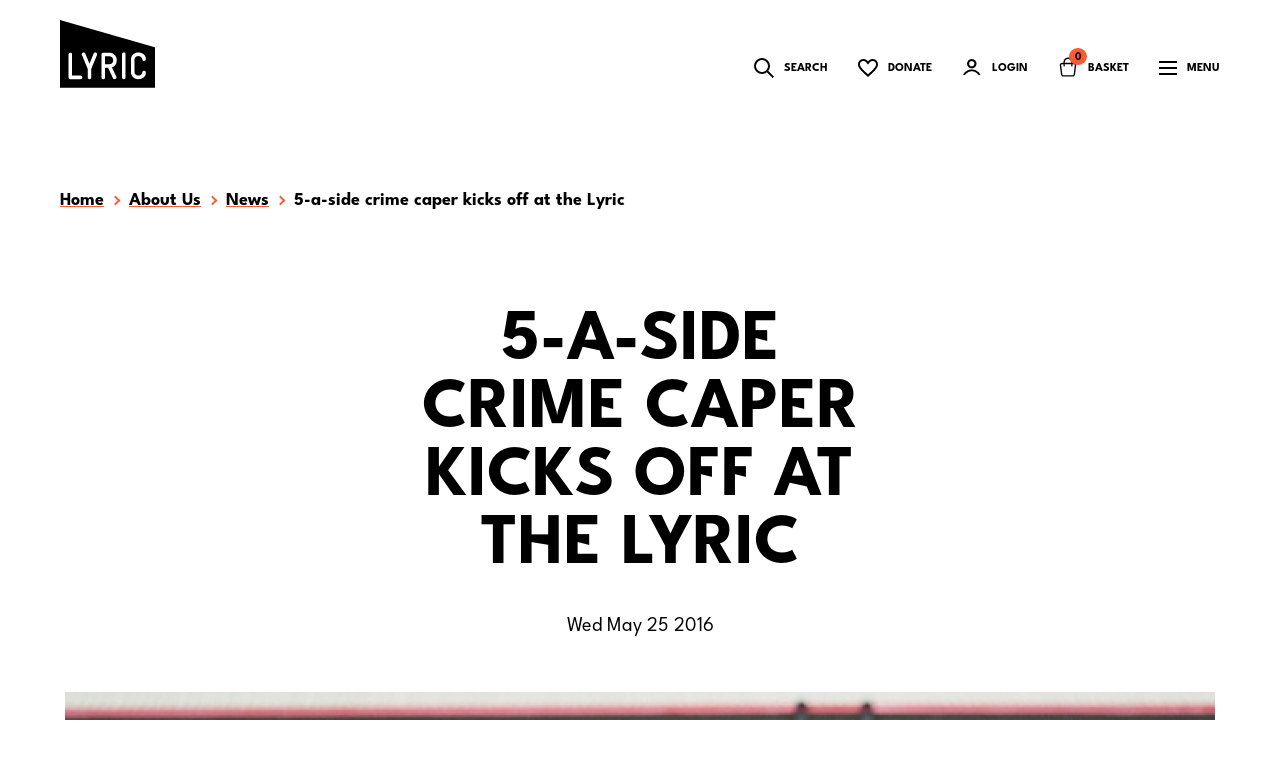

--- FILE ---
content_type: text/html; charset=UTF-8
request_url: https://lyrictheatre.co.uk/about-us/news/5-a-side-crime-caper-kicks-off-at-the-lyric
body_size: 7787
content:
<html !DOCTYPE lang=en>
<head>

    	
        <meta http-equiv="Content-type" content="text/html; charset=UTF-8">
    <meta name="viewport" content="width=device-width, initial-scale=1.0">
        <link rel="apple-touch-icon" sizes="57x57" href="/images/favicon/apple-icon-57x57.png">
    <link rel="apple-touch-icon" sizes="60x60" href="/images/favicon/apple-icon-60x60.png">
    <link rel="apple-touch-icon" sizes="72x72" href="/images/favicon/apple-icon-72x72.png">
    <link rel="apple-touch-icon" sizes="76x76" href="/images/favicon/apple-icon-76x76.png">
    <link rel="apple-touch-icon" sizes="114x114" href="/images/favicon/apple-icon-114x114.png">
    <link rel="apple-touch-icon" sizes="120x120" href="/images/favicon/apple-icon-120x120.png">
    <link rel="apple-touch-icon" sizes="144x144" href="/images/favicon/apple-icon-144x144.png">
    <link rel="apple-touch-icon" sizes="152x152" href="/images/favicon/apple-icon-152x152.png">
    <link rel="apple-touch-icon" sizes="180x180" href="../images/favicon/apple-icon-180x180.png">
    <link rel="icon" type="image/png" sizes="192x192" href="/images/favicon/android-icon-192x192.png">
    <link rel="icon" type="image/png" sizes="32x32" href="/images/favicon/favicon-32x32.png">
    <link rel="icon" type="image/png" sizes="96x96" href="/images/favicon/favicon-96x96.png">
    <link rel="icon" type="image/png" sizes="16x16" href="/images/favicon/favicon-16x16.png">


    
    
    <link rel="preload" href="/fonts/LyricBody-Regular.otf" as="font" type="font/otf" crossorigin>
        <link rel="preload" href="/build/css/app.css?id=e037adf76fa767b6c90a" as="style">
    <link rel="stylesheet" href="/build/css/app.css?id=e037adf76fa767b6c90a">
    <script src="https://tickets.lyrictheatre.co.uk/lyricbelfast/website/scripts/integrate.js"></script>
<title>5-a-side Crime Caper Kicks Off | Lyric Theatre Belfast</title>
<script>dataLayer = [];
(function(w,d,s,l,i){w[l]=w[l]||[];w[l].push({'gtm.start':
new Date().getTime(),event:'gtm.js'});var f=d.getElementsByTagName(s)[0],
j=d.createElement(s),dl=l!='dataLayer'?'&l='+l:'';j.async=true;j.src=
'https://www.googletagmanager.com/gtm.js?id='+i+dl;f.parentNode.insertBefore(j,f);
})(window,document,'script','dataLayer','GTM-WBK2LDC');
</script>
<script>!function(f,b,e,v,n,t,s){if(f.fbq)return;n=f.fbq=function(){n.callMethod?
n.callMethod.apply(n,arguments):n.queue.push(arguments)};if(!f._fbq)f._fbq=n;
n.push=n;n.loaded=!0;n.version='2.0';n.queue=[];t=b.createElement(e);t.async=!0;
t.src=v;s=b.getElementsByTagName(e)[0];s.parentNode.insertBefore(t,s)}(window,
document,'script','https://connect.facebook.net/en_US/fbevents.js');
fbq('init', '1675915222647154');
fbq('track', 'PageView');
</script><meta name="generator" content="SEOmatic">
<meta name="description" content="A crime caper about a group of Belfast misfits who decide to form a 5-a-side team and try to win a lucrative football tournament.">
<meta name="referrer" content="no-referrer-when-downgrade">
<meta name="robots" content="all">
<meta content="81037572063" property="fb:profile_id">
<meta content="en_GB" property="og:locale">
<meta content="Lyric Theatre Belfast" property="og:site_name">
<meta content="website" property="og:type">
<meta content="https://lyrictheatre.co.uk/about-us/news/5-a-side-crime-caper-kicks-off-at-the-lyric" property="og:url">
<meta content="5-a-side Crime Caper Kicks Off" property="og:title">
<meta content="A crime caper about a group of Belfast misfits who decide to form a 5-a-side team and try to win a lucrative football tournament." property="og:description">
<meta content="https://lyrictheatre.s3-assets.com/_1200x630_crop_center-center_82_none/mmm.png?mtime=1634829642" property="og:image">
<meta content="1200" property="og:image:width">
<meta content="630" property="og:image:height">
<meta content="https://www.instagram.com/lyricbelfast/" property="og:see_also">
<meta content="https://www.youtube.com/c/LyricTheatreBelfast" property="og:see_also">
<meta content="https://www.linkedin.com/company/the-lyric-theatre-belfast" property="og:see_also">
<meta content="https://www.facebook.com/lyrictheatrebelfast" property="og:see_also">
<meta content="https://twitter.com/LyricBelfast" property="og:see_also">
<meta name="twitter:card" content="summary_large_image">
<meta name="twitter:site" content="@LyricBelfast">
<meta name="twitter:creator" content="@LyricBelfast">
<meta name="twitter:title" content="5-a-side Crime Caper Kicks Off">
<meta name="twitter:description" content="A crime caper about a group of Belfast misfits who decide to form a 5-a-side team and try to win a lucrative football tournament.">
<meta name="twitter:image" content="https://lyrictheatre.s3-assets.com/_800x418_crop_center-center_82_none/mmm.png?mtime=1634829642">
<meta name="twitter:image:width" content="800">
<meta name="twitter:image:height" content="418">
<link href="https://lyrictheatre.co.uk/about-us/news/5-a-side-crime-caper-kicks-off-at-the-lyric" rel="canonical">
<link href="https://lyrictheatre.co.uk/" rel="home">
<link type="text/plain" href="https://lyrictheatre.co.uk/humans.txt" rel="author"></head>
<body class="news-entry"><noscript><iframe src="https://www.googletagmanager.com/ns.html?id=GTM-WBK2LDC"
height="0" width="0" style="display:none;visibility:hidden"></iframe></noscript>

<noscript><img height="1" width="1" style="display:none"
src="https://www.facebook.com/tr?id=1675915222647154&ev=PageView&noscript=1" /></noscript>

     <script src="https://webcomponents.spektrix.com/stable/webcomponents-loader.js"></script>
     <script src="https://webcomponents.spektrix.com/stable/spektrix-component-loader.js" data-components="spektrix-donate,spektrix-merchandise,spektrix-memberships" async></script>

    <div id="app" v-cloak>
        <a class="skip-link" href="#main-content">Skip to main content</a>

                <Navigation>
    <template #main-navigation>
        <div class="modal-grid">
            <div class="modal-grid__col">
                <search role="search">
                    <form action="/search-results" id="modal-search" class="search-form search-form--modal">
                        <label for="searchQuery">Search</label>
                        <div class="input-button-wrapper">
                            <input type="search" id="searchQuery" name="query" placeholder="Search events and information...">
                            <button type="submit" class="search-button">Search</button>
                        </div>
                    </form>
                </search>
                                    <h2 id="whats-on-label" class="modal-heading modal-heading--lg">What's On</h2>
                    <nav aria-labelledby="whats-on-label">
                        <ul class="modal-links">
                                                            <li>
                                    <a href="https://lyrictheatre.co.uk/whats-on" class="modal-link"><span>Shows and Events</span></a>
                                </li>
                                                            <li>
                                    <a href="https://lyrictheatre.co.uk/classes-and-workshops" class="modal-link"><span>Classes and Workshops</span></a>
                                </li>
                                                            <li>
                                    <a href="https://lyrictheatre.co.uk/gift-vouchers" class="modal-link"><span>Gift Vouchers</span></a>
                                </li>
                                                    </ul>
                    </nav>
                            </div>
                            <nav class="modal-grid__col"aria-label="Top level links">
                    <ul class="modal-links">
                                                    <li>
                                <a href="https://lyrictheatre.co.uk/your-visit" class="modal-link">
                                    <img src="https://lyrictheatre.s3-assets.com/Your-Visit-Navigation.png" alt="" width="176" height="118">
                                    <span>Your Visit</span>
                                </a>
                            </li>
                                                    <li>
                                <a href="https://lyrictheatre.co.uk/creative-learning" class="modal-link">
                                    <img src="https://lyrictheatre.s3-assets.com/Creative-Learning/Creative-Learning-Navigation.png" alt="" width="176" height="118">
                                    <span>Creative Learning</span>
                                </a>
                            </li>
                                                    <li>
                                <a href="https://lyrictheatre.co.uk/about-us" class="modal-link">
                                    <img src="https://lyrictheatre.s3-assets.com/About-Us-Navigation.png" alt="" width="176" height="118">
                                    <span>About Us</span>
                                </a>
                            </li>
                                                    <li>
                                <a href="https://lyrictheatre.co.uk/join-and-support" class="modal-link">
                                    <img src="https://lyrictheatre.s3-assets.com/Join-and-Support-Navigation.png" alt="" width="176" height="118">
                                    <span>Join and Support</span>
                                </a>
                            </li>
                                                    <li>
                                <a href="https://lyrictheatre.co.uk/hire" class="modal-link">
                                    <img src="https://lyrictheatre.s3-assets.com/Hire-Navigation.png" alt="" width="176" height="118">
                                    <span>Hire</span>
                                </a>
                            </li>
                                            </ul>
                </nav>
                <div class="modal-grid__col">
                    <div class="modal-contact">
                        <div class="box-office">
                            <h3>Box Office<br /><a href="tel:+442890381081">028 9038 1081</a> </h3>
<h3>Show Days</h3>
<p>Tue - Sat: 10.00am - 7.00pm<br />
                    Sun - Mon: 10:00am - 5:00pm</p>
<h3>Non Show Days</h3>
<p>Mon - Sun: 10.00am - 5.00pm</p>
<p> <a href="https://lyrictheatre.co.uk/contact">Contact Us</a></p>
                        </div>
                        <ul class="social-links">
                                                                                                                            <li>
                                    <a href="https://www.facebook.com/lyricbelfast" target="_blank" rel="noopener noreferrer" class="social-link" aria-label="Open Facebook (opens in a new tab)">

                                                                                    <svg xmlns="http://www.w3.org/2000/svg" width="40" height="40" viewBox="0 0 40 40" fill="none">
  <path d="M20 40C31.0457 40 40 31.0457 40 20C40 8.95431 31.0457 0 20 0C8.95431 0 0 8.95431 0 20C0 31.0457 8.95431 40 20 40Z" fill="#FB5B34"></path>
  <path d="M23.6935 20.0328H21.3206V28.7259H17.7255V20.0328H16.0156V16.9776H17.7255V15.0006C17.7255 13.5869 18.397 11.373 21.3526 11.373L24.0157 11.3842V14.3497H22.0834C21.7665 14.3497 21.3208 14.508 21.3208 15.1825V16.9805H24.0076L23.6935 20.0328Z" fill="white"></path>
</svg>

                                                                            </a>
                                </li>
                                                                                                                                                            <li>
                                    <a href="https://twitter.com/LyricBelfast" target="_blank" rel="noopener noreferrer" class="social-link" aria-label="Open X (opens in a new tab)">

                                                                                    <svg xmlns="http://www.w3.org/2000/svg" width="40" height="40" viewBox="0 0 40 40" fill="none">
  <path d="M20 40C31.0457 40 40 31.0457 40 20C40 8.95431 31.0457 0 20 0C8.95431 0 0 8.95431 0 20C0 31.0457 8.95431 40 20 40Z" fill="#FB5B34"></path>
  <path d="M21.6321 19.0976L28.0139 11.4758H26.5016L20.9603 18.0937L16.5344 11.4758H11.4297L18.1225 21.4832L11.4297 29.4758H12.9421L18.7939 22.4871L23.4679 29.4758H28.5726L21.6317 19.0976H21.6321ZM19.5606 21.5714L18.8825 20.5749L13.487 12.6455H15.8099L20.1642 19.0448L20.8423 20.0413L26.5023 28.3593H24.1794L19.5606 21.5718V21.5714Z" fill="white"></path>
</svg>

                                                                            </a>
                                </li>
                                                                                                                                                            <li>
                                    <a href="https://www.instagram.com/lyricbelfast/" target="_blank" rel="noopener noreferrer" class="social-link" aria-label="Open Instagram (opens in a new tab)">

                                                                                    <svg xmlns="http://www.w3.org/2000/svg" width="40" height="40" viewBox="0 0 40 40" fill="none">
  <ellipse cx="20.0001" cy="20" rx="20.0001" ry="20" fill="#FB5B34"></ellipse>
  <path d="M20.002 10.9995C22.4462 10.9995 22.7531 11.0102 23.7129 11.0542C24.6708 11.0977 25.325 11.25 25.8975 11.4722C26.4978 11.6982 27.0417 12.0524 27.4912 12.5103C27.9489 12.9598 28.3035 13.5036 28.5293 14.104C28.7519 14.6765 28.9045 15.3307 28.9482 16.2886C28.992 17.2483 29.002 17.5553 29.002 19.9995C29.002 22.4437 28.9913 22.7507 28.9473 23.7104C28.9037 24.6683 28.7517 25.3226 28.5293 25.895C28.0617 27.1038 27.1062 28.0593 25.8975 28.5269C25.3252 28.7493 24.6707 28.9011 23.7129 28.9448C22.7531 28.9886 22.4462 28.9995 20.002 28.9995C17.5578 28.9995 17.251 28.9886 16.291 28.9448C15.3336 28.901 14.6796 28.7492 14.1074 28.5269C13.5067 28.3009 12.9623 27.9468 12.5127 27.4888C12.055 27.0394 11.7006 26.4955 11.4746 25.895C11.2522 25.3227 11.1002 24.6682 11.0566 23.7104C11.0124 22.7505 11.002 22.4437 11.002 19.9995C11.002 17.5553 11.0126 17.2483 11.0566 16.2886C11.1002 15.3307 11.2522 14.6765 11.4746 14.104C11.7006 13.5036 12.0548 12.9595 12.5127 12.5103C12.962 12.0523 13.506 11.6982 14.1064 11.4722C14.6789 11.2498 15.3332 11.098 16.291 11.0542C17.2508 11.0104 17.5578 10.9995 20.002 10.9995ZM20 12.6216C17.597 12.6216 17.3119 12.6301 16.3633 12.6733C15.4858 12.7135 15.0083 12.8607 14.6914 12.9839C14.3006 13.1281 13.9472 13.358 13.6572 13.6567C13.3583 13.9471 13.1279 14.3009 12.9834 14.6919C12.8603 15.009 12.7138 15.4856 12.6738 16.3628C12.6305 17.3117 12.6211 17.5964 12.6211 19.9995C12.6211 22.4023 12.6306 22.6873 12.6738 23.6362C12.7137 24.5133 12.8603 24.99 12.9834 25.3071C13.1279 25.6982 13.3583 26.0519 13.6572 26.3423C13.9475 26.6411 14.3005 26.8719 14.6914 27.0161C15.0085 27.1395 15.4858 27.2857 16.3633 27.3257C17.3119 27.369 17.597 27.3784 20 27.3784C22.4031 27.3784 22.688 27.369 23.6367 27.3257C24.5138 27.2857 24.9905 27.1395 25.3076 27.0161C26.0925 26.7133 26.7128 26.092 27.0156 25.3071C27.1388 24.99 27.286 24.5134 27.3262 23.6362C27.3694 22.6873 27.3779 22.4023 27.3779 19.9995C27.3779 17.5964 27.3695 17.3117 27.3262 16.3628C27.2862 15.4855 27.139 15.009 27.0156 14.6919C26.8714 14.3012 26.6417 13.9471 26.3428 13.6567C26.0525 13.3578 25.6986 13.1281 25.3076 12.9839C24.9905 12.8607 24.5142 12.7133 23.6367 12.6733C22.6875 12.6301 22.4029 12.6216 20 12.6216ZM20 15.3784C22.5522 15.3785 24.6211 17.4471 24.6211 19.9995C24.6211 22.5519 22.5522 24.6205 20 24.6206C17.4475 24.6206 15.378 22.552 15.3779 19.9995C15.3779 17.447 17.4475 15.3784 20 15.3784ZM20 17.0005C18.3431 17.0005 17 18.3436 17 20.0005C17.0003 21.6571 18.3433 23.0005 20 23.0005C21.6567 23.0005 22.9997 21.6572 23 20.0005C23 18.3436 21.6569 17.0005 20 17.0005ZM24.8037 14.1147C25.4 14.1147 25.8836 14.5986 25.8838 15.1948C25.8835 15.7913 25.4002 16.2749 24.8037 16.2749C24.2074 16.2747 23.7236 15.7912 23.7236 15.1948C23.7239 14.5987 24.2075 14.1149 24.8037 14.1147Z" fill="white"></path>
</svg>

                                                                            </a>
                                </li>
                                                                                    </ul>
                    </div>
                </div>
                    </div>
    </template>
</Navigation>
        
                        <nav aria-label="Breadcrumb" class="breadcrumbs breadcrumbs--internal ">
                    <ul>
                                                                                        <li>
                                <a href="/">Home</a>
                            </li>
                                                                                                <li>
                                <a href="https://lyrictheatre.co.uk/about-us">About Us</a>
                            </li>
                                                                                                <li>
                                <a href="https://lyrictheatre.co.uk/about-us/news">News</a>
                            </li>
                                                                                                <li aria-current="page">
                                <span>5-a-side crime caper kicks off at the Lyric</span>
                            </li>
                                                                        </ul>
            </nav>
        
        <main>
            <span id="main-content"></span>

            
<section class="headSection">
    <div class="container">
        <div class="page-head page-head--centered page-head--news">
                                    <span><a href="/about-us/news" class="back-link"><span></span>News</a></span>
                        <h1>5-a-side crime caper kicks off at the Lyric</h1>
        </div>

        <div class="news-date">Wed May 25 2016</div>

                    <figure class="hero-img flex justify-center">
                <img src="https://lyrictheatre.s3-assets.com/_1150xAUTO_crop_center-center_100_none/mmm.png" alt="Mmm" loading="lazy">
            </figure>
        
        <div class="limit-width-lg text-center mb-lg-50">
                    </div>
    </div>
</section>


                        
            <section class="textBlock">
        <div class="container">
            <div class="limit-width-sm news-text link-style bullet-list">
                <p class="p1"><strong>They’re not Leicester City</strong></p>
<p class="p3"><span class="s1"><strong>They’re not even Carrick Rangers</strong></span></p>
<p class="p3"><span class="s1"><strong>But they’re leaving with the prize money</strong></span></p>
<p class="p3"><span class="s1"><strong>Whether they win the Cup or not</strong></span></p>
<p class="p5"><span class="s1">Gary Mitchell’s new play <em>Smiley</em> begins a four-week run at the Lyric on June 4. A crime caper about a group of Belfast misfits who decide to form a 5-a-side team and try to win a lucrative football tournament, but are instead forced to rob the organisers by ex-paramilitaries, <em>Smiley</em> is directed by Conall Morrison and stars Michael Condron, Jo Donnelly, James Doran, Roisin Gallagher, Gerard McCabe, Gavin Peden, Kerri Quinn and Tommy Wallace.</span></p>
<p class="p5"><span class="s1">Gary Mitchell said, “I’ve always wanted to write a play that mixes football and comedy with the sense of optimism and progress that you see and feel in Northern Ireland today, and I’m really pleased that <em>Smiley</em> will have its premiere at the Lyric just before the Euros kick off.”</span></p>
<figure><a href="https://lyrictheatre.s3-assets.com/news/Lyric-Smiley-CH1053-Edit.jpg"><img class="wp-image-4182 size-large aligncenter" src="https://lyrictheatre.s3-assets.com/news/Lyric-Smiley-CH1053-Edit-1024x683.jpg" alt="Lyric-Smiley-CH1053-Edit" width="1024" height="683" /></a></figure>
<p class="p5">Jimmy Fay, Executive Producer of the Lyric added, “<em>Smiley</em> is a high-octane, laugh-out-loud play, and a terrific new piece of writing from one of our foremost playwrights. It’s full of larger-than-life Belfast characters with an amazing cast of Northern Irish actors to match – all in all it’s a great start to summer at the Lyric!”</p>
<p class="p5"></p>
<p class="p7"><strong><span class="s1"><em>Smiley</em>, by Gary Mitchell, runs from June 4 – July 2 on the Danske Bank Stage. </span></strong></p>
<p class="p7"><strong><span class="s1">Tickets cost from £10, and are available at <a href="https://www.lyrictheatre.co.uk/"><span class="s2">www.lyrictheatre.co.uk</span></a> / 028 9038 1081.</span></strong></p>
<p class="p7"><strong><a href="https://lyrictheatre.co.uk/event/smiley/">BOOK NOW</a></strong></p>
            </div>
        </div><!--/container-->
    </section>
    


    <div class="container">
        <div class="limit-width-lg">
            <div class="prev-next-page">
                                                		
                                <a href="https://lyrictheatre.co.uk/about-us/news/the-two-gentlemen-of-verona-at-the-lyric" class="prev-page"><span></span>Previous page</a>
                                                <a href="https://lyrictheatre.co.uk/about-us/news/young-derry-creative-awarded-prestigious-stage-one-apprenticeship-at-the-lyric-theatre" class="next-page">Next page<span></span></a>
                            </div>
        </div>
    </div>
</div>

            <App></App>
        </main>

            <section class="block-join-list">
        <div class="container">
            <div class="limit-width-xl">
                <div class="join-list">
                    <h2>
                        Keep up to date with all Lyric news &amp; updates
                    </h2>
                    <a href="/join-mailing-list" class="button button--brand-primary">
                        Join Our Mailing List
                    </a>
                </div>
            </div>
        </div>
    </section>
    <footer class="main-footer">
        <div class="container">
            <div class="footer-grid">
                <div class="footer-grid__col footer-grid__col--1">
                    <a href="" class="footer-logo">
                        <img src="/images/site-logo.svg" alt="Lyric Theatre Logo" width="128" height="44" aria-hidden="true">
                        <span class="visuallyhidden">Lyric Theatre home page</span>
                    </a>
                    <ul class="social-links">
                                                                                                                <li>
                                    <a href="https://www.facebook.com/lyricbelfast" target="_blank" rel="noopener noreferrer" class="social-link" aria-label="Open Facebook (opens in a new tab)">

                                                                                    <svg xmlns="http://www.w3.org/2000/svg" width="40" height="40" viewBox="0 0 40 40" fill="none">
  <path d="M20 40C31.0457 40 40 31.0457 40 20C40 8.95431 31.0457 0 20 0C8.95431 0 0 8.95431 0 20C0 31.0457 8.95431 40 20 40Z" fill="#FB5B34"></path>
  <path d="M23.6935 20.0328H21.3206V28.7259H17.7255V20.0328H16.0156V16.9776H17.7255V15.0006C17.7255 13.5869 18.397 11.373 21.3526 11.373L24.0157 11.3842V14.3497H22.0834C21.7665 14.3497 21.3208 14.508 21.3208 15.1825V16.9805H24.0076L23.6935 20.0328Z" fill="white"></path>
</svg>

                                                                            </a>
                                </li>
                                                                                                                                            <li>
                                    <a href="https://twitter.com/LyricBelfast" target="_blank" rel="noopener noreferrer" class="social-link" aria-label="Open X (opens in a new tab)">

                                                                                    <svg xmlns="http://www.w3.org/2000/svg" width="40" height="40" viewBox="0 0 40 40" fill="none">
  <path d="M20 40C31.0457 40 40 31.0457 40 20C40 8.95431 31.0457 0 20 0C8.95431 0 0 8.95431 0 20C0 31.0457 8.95431 40 20 40Z" fill="#FB5B34"></path>
  <path d="M21.6321 19.0976L28.0139 11.4758H26.5016L20.9603 18.0937L16.5344 11.4758H11.4297L18.1225 21.4832L11.4297 29.4758H12.9421L18.7939 22.4871L23.4679 29.4758H28.5726L21.6317 19.0976H21.6321ZM19.5606 21.5714L18.8825 20.5749L13.487 12.6455H15.8099L20.1642 19.0448L20.8423 20.0413L26.5023 28.3593H24.1794L19.5606 21.5718V21.5714Z" fill="white"></path>
</svg>

                                                                            </a>
                                </li>
                                                                                                                                            <li>
                                    <a href="https://www.instagram.com/lyricbelfast/" target="_blank" rel="noopener noreferrer" class="social-link" aria-label="Open Instagram (opens in a new tab)">

                                                                                    <svg xmlns="http://www.w3.org/2000/svg" width="40" height="40" viewBox="0 0 40 40" fill="none">
  <ellipse cx="20.0001" cy="20" rx="20.0001" ry="20" fill="#FB5B34"></ellipse>
  <path d="M20.002 10.9995C22.4462 10.9995 22.7531 11.0102 23.7129 11.0542C24.6708 11.0977 25.325 11.25 25.8975 11.4722C26.4978 11.6982 27.0417 12.0524 27.4912 12.5103C27.9489 12.9598 28.3035 13.5036 28.5293 14.104C28.7519 14.6765 28.9045 15.3307 28.9482 16.2886C28.992 17.2483 29.002 17.5553 29.002 19.9995C29.002 22.4437 28.9913 22.7507 28.9473 23.7104C28.9037 24.6683 28.7517 25.3226 28.5293 25.895C28.0617 27.1038 27.1062 28.0593 25.8975 28.5269C25.3252 28.7493 24.6707 28.9011 23.7129 28.9448C22.7531 28.9886 22.4462 28.9995 20.002 28.9995C17.5578 28.9995 17.251 28.9886 16.291 28.9448C15.3336 28.901 14.6796 28.7492 14.1074 28.5269C13.5067 28.3009 12.9623 27.9468 12.5127 27.4888C12.055 27.0394 11.7006 26.4955 11.4746 25.895C11.2522 25.3227 11.1002 24.6682 11.0566 23.7104C11.0124 22.7505 11.002 22.4437 11.002 19.9995C11.002 17.5553 11.0126 17.2483 11.0566 16.2886C11.1002 15.3307 11.2522 14.6765 11.4746 14.104C11.7006 13.5036 12.0548 12.9595 12.5127 12.5103C12.962 12.0523 13.506 11.6982 14.1064 11.4722C14.6789 11.2498 15.3332 11.098 16.291 11.0542C17.2508 11.0104 17.5578 10.9995 20.002 10.9995ZM20 12.6216C17.597 12.6216 17.3119 12.6301 16.3633 12.6733C15.4858 12.7135 15.0083 12.8607 14.6914 12.9839C14.3006 13.1281 13.9472 13.358 13.6572 13.6567C13.3583 13.9471 13.1279 14.3009 12.9834 14.6919C12.8603 15.009 12.7138 15.4856 12.6738 16.3628C12.6305 17.3117 12.6211 17.5964 12.6211 19.9995C12.6211 22.4023 12.6306 22.6873 12.6738 23.6362C12.7137 24.5133 12.8603 24.99 12.9834 25.3071C13.1279 25.6982 13.3583 26.0519 13.6572 26.3423C13.9475 26.6411 14.3005 26.8719 14.6914 27.0161C15.0085 27.1395 15.4858 27.2857 16.3633 27.3257C17.3119 27.369 17.597 27.3784 20 27.3784C22.4031 27.3784 22.688 27.369 23.6367 27.3257C24.5138 27.2857 24.9905 27.1395 25.3076 27.0161C26.0925 26.7133 26.7128 26.092 27.0156 25.3071C27.1388 24.99 27.286 24.5134 27.3262 23.6362C27.3694 22.6873 27.3779 22.4023 27.3779 19.9995C27.3779 17.5964 27.3695 17.3117 27.3262 16.3628C27.2862 15.4855 27.139 15.009 27.0156 14.6919C26.8714 14.3012 26.6417 13.9471 26.3428 13.6567C26.0525 13.3578 25.6986 13.1281 25.3076 12.9839C24.9905 12.8607 24.5142 12.7133 23.6367 12.6733C22.6875 12.6301 22.4029 12.6216 20 12.6216ZM20 15.3784C22.5522 15.3785 24.6211 17.4471 24.6211 19.9995C24.6211 22.5519 22.5522 24.6205 20 24.6206C17.4475 24.6206 15.378 22.552 15.3779 19.9995C15.3779 17.447 17.4475 15.3784 20 15.3784ZM20 17.0005C18.3431 17.0005 17 18.3436 17 20.0005C17.0003 21.6571 18.3433 23.0005 20 23.0005C21.6567 23.0005 22.9997 21.6572 23 20.0005C23 18.3436 21.6569 17.0005 20 17.0005ZM24.8037 14.1147C25.4 14.1147 25.8836 14.5986 25.8838 15.1948C25.8835 15.7913 25.4002 16.2749 24.8037 16.2749C24.2074 16.2747 23.7236 15.7912 23.7236 15.1948C23.7239 14.5987 24.2075 14.1149 24.8037 14.1147Z" fill="white"></path>
</svg>

                                                                            </a>
                                </li>
                                                                        </ul>
                </div>
                <div class="footer-grid__col footer-grid__col--2">
                    <div class="footer-grid__block">
                        <h3>The Lyric</h3>
                                                <ul class="footer-links">
                                                            <li>
                                    <a href="https://lyrictheatre.co.uk/whats-on" target="">What&#039;s On</a>
                                </li>
                                                            <li>
                                    <a href="https://lyrictheatre.co.uk/your-visit" target="">Your Visit</a>
                                </li>
                                                            <li>
                                    <a href="https://lyrictheatre.co.uk/creative-learning" target="">Creative Learning</a>
                                </li>
                                                            <li>
                                    <a href="https://lyrictheatre.co.uk/about-us" target="">About Us</a>
                                </li>
                                                            <li>
                                    <a href="https://lyrictheatre.co.uk/join-and-support" target="">Join and Support</a>
                                </li>
                                                            <li>
                                    <a href="https://lyrictheatre.co.uk/hire" target="">Hire</a>
                                </li>
                                                            <li>
                                    <a href="https://lyrictheatre.co.uk/contact" target="">Contact</a>
                                </li>
                                                            <li>
                                    <a href="https://lyrictheatre.co.uk/join-and-support/make-a-donation" target="">Donate Now</a>
                                </li>
                                                    </ul>
                    </div>
                </div>

                <div class="footer-grid__col footer-grid__col--3">
                    <div class="footer-grid__block">
                        <h3>Box Office</h3>
                        <p>
                            <a class="tel" href="tel:028 9038 1081">028 9038 1081</a>                                                        <br><a class="email" href="/cdn-cgi/l/email-protection#4d2f2235222b2b242e280d21343f242e3925282c393f28632e22633826" class="default-link"><span class="__cf_email__" data-cfemail="c5a7aabdaaa3a3aca6a085a9bcb7aca6b1ada0a4b1b7a0eba6aaebb0ae">[email&#160;protected]</span></a>                        </p>
                                                    <p>Show Days<br />
Tue - Sat: 10.00am - 7.00pm<br />
Sun - Mon: 10:00am - 5:00pm<br />
<br />
Non Show Days<br />
Mon - Sun: 10.00am - 5.00pm</p>
                                            </div>
                </div>

                <div class="footer-grid__col footer-grid__col--4">
                    <div class="footer-grid__block">
                        <h3>Find Us</h3>
                                                    <p>The Lyric Theatre<br />
55 Ridgeway Street<br />
Belfast<br />
BT9 5FB</p>
                                                <a href="https://lyrictheatre.co.uk/your-visit/getting-here" class="default-link">Getting Here</a>
                    </div>
                </div>
                <div class="footer-grid__col footer-grid__col--5">
                    <div class="footer-grid__block">
                        <div class="footer-cta">
                            <div>
                                <h3>Bring some culture to your inbox</h3>
                                <p>Join our mailing list to get the latest updates about shows, events and exclusive discounts.</p>
                            </div>
                            <a href="https://lyrictheatre.co.uk/join-mailing-list" class="button button--brand-primary">Sign up now</a>
                        </div>
                    </div>
                </div>
            </div>
        </div>
        <div class="footer-base">
            <div class="container">
                <div class="footer-base-grid">
                    <div class="footer-base-grid__col footer-base-grid__col--1">
                        <span class="copyright"><span class="d--none d_md--block">Copyright</span> © 2026 Lyric Theatre</span>
                        <a href="https://www.eyekiller.com/" target="_blank" rel="noopener" class="website-by">Website by Eyekiller</a>
                    </div>
                    <div class="footer-base-grid__col footer-base-grid__col--2">
                        <ul class="footer-base__links">
                                                                                        <li>
                                    <a href="https://lyrictheatre.co.uk/terms-conditions" target="" class="">Terms &amp; Conditions</a>
                                </li>
                                                            <li>
                                    <a href="https://lyrictheatre.co.uk/privacy-policy" target="" class="">Privacy Policy</a>
                                </li>
                                                            <li>
                                    <a href="https://lyrictheatre.co.uk/accessibility-statement" target="" class="">Accessibility Statement</a>
                                </li>
                                                        <li><button class="cky-banner-element">Manage Cookies</button></li>
                        </ul>
                    </div>
                    <div class="footer-base-grid__col footer-base-grid__col--3">
                        <ul class="partners-list">
                                                            <li>
                                    <a href="http://www.artscouncil-ni.org/" target="_blank" rel="noopener noreferrer"><img src="https://lyrictheatre.s3-assets.com/Arts-Council-National-Lottery-Funded.svg" width="128" height="76" alt="Arts Council National Lottery Funded"></a>
                                </li>
                                                            <li>
                                    <a href="https://www.belfastcity.gov.uk/" target="_blank" rel="noopener noreferrer"><img src="https://lyrictheatre.s3-assets.com/Belfast-City-Counucl.svg" width="176" height="71" alt="Belfast City Counucl"></a>
                                </li>
                                                            <li>
                                    <a href=""><img src="https://lyrictheatre.s3-assets.com/Registered-with-Fundraising-Regulator.svg" width="152" height="47" alt="Registered with Fundraising Regulator"></a>
                                </li>
                                                    </ul>
                    </div>
                    
                </div>
            </div>
        </div>
    </footer>
    </div>

    </script>
    <!-- <script src="/build/js/navigation.js?id=7b3aba85edc266ed45dc"></script> -->
    <script data-cfasync="false" src="/cdn-cgi/scripts/5c5dd728/cloudflare-static/email-decode.min.js"></script><script>
        window.Craft = "SVp6RQDupTFll8LuP3Zei2NOTm2IKcFjTq0oIHXbKWiDiDNf78U_yx02GQtUmfR2U6-6iHlAF9EHJwIHumWiFx6bbnkZthlZ4NlBMYKrWpE="
        window.PrimarySiteUrl = "https://lyrictheatre.co.uk"
    </script>

    <script src="/build/js/app.js?id=046af418db10ea19620c"></script>

        
<script type="application/ld+json">{"@context":"https://schema.org","@graph":[{"@type":"NewsArticle","author":{"@id":"https://lyrictheatre.co.uk/#identity"},"copyrightHolder":{"@id":"https://lyrictheatre.co.uk/#identity"},"copyrightYear":"2016","creator":{"@id":"#creator"},"dateCreated":"2021-08-24T15:07:54+01:00","dateModified":"2021-09-21T15:04:52+01:00","datePublished":"2016-05-25T14:47:00+01:00","description":"A crime caper about a group of Belfast misfits who decide to form a 5-a-side team and try to win a lucrative football tournament.","headline":"5-a-side Crime Caper Kicks Off","image":{"@type":"ImageObject","url":"https://lyrictheatre.s3-assets.com/_1200x630_crop_center-center_82_none/mmm.png?mtime=1634829642"},"inLanguage":"en-gb","mainEntityOfPage":"https://lyrictheatre.co.uk/about-us/news/5-a-side-crime-caper-kicks-off-at-the-lyric","name":"5-a-side Crime Caper Kicks Off","publisher":{"@id":"#creator"},"url":"https://lyrictheatre.co.uk/about-us/news/5-a-side-crime-caper-kicks-off-at-the-lyric"},{"@id":"https://lyrictheatre.co.uk/#identity","@type":"PerformingArtsTheater","address":{"@type":"PostalAddress","addressCountry":"Northern Ireland","addressLocality":"Belfast","addressRegion":"Antrim","postalCode":"BT9 5FB","streetAddress":"55 Ridgeway St"},"description":"The Lyric Theatre, or simply The Lyric, is the principal, full-time producing theatre in Belfast, Northern Ireland.","image":{"@type":"ImageObject","height":"810","url":"https://lyrictheatre.s3-assets.com/Getting-Here-Hero.png","width":"1920"},"logo":{"@type":"ImageObject","height":"60","url":"https://lyrictheatre.s3-assets.com/_600x60_fit_center-center_82_none/Getting-Here-Hero.png?mtime=1759762148","width":"142"},"name":"Lyric Theatre Belfast","sameAs":["https://twitter.com/LyricBelfast","https://www.facebook.com/lyrictheatrebelfast","https://www.linkedin.com/company/the-lyric-theatre-belfast","https://www.youtube.com/c/LyricTheatreBelfast","https://www.instagram.com/lyricbelfast/"],"telephone":"028 9038 1081","url":"https://lyrictheatre.co.uk/"},{"@id":"#creator","@type":"Organization"},{"@type":"BreadcrumbList","description":"Breadcrumbs list","itemListElement":[{"@type":"ListItem","item":"https://lyrictheatre.co.uk/","name":"Homepage","position":1},{"@type":"ListItem","item":"https://lyrictheatre.co.uk/about-us","name":"About Us","position":2},{"@type":"ListItem","item":"https://lyrictheatre.co.uk/about-us/news","name":"News","position":3},{"@type":"ListItem","item":"https://lyrictheatre.co.uk/about-us/news/5-a-side-crime-caper-kicks-off-at-the-lyric","name":"5-a-side crime caper kicks off at the Lyric","position":4}],"name":"Breadcrumbs"}]}</script><script defer src="https://static.cloudflareinsights.com/beacon.min.js/vcd15cbe7772f49c399c6a5babf22c1241717689176015" integrity="sha512-ZpsOmlRQV6y907TI0dKBHq9Md29nnaEIPlkf84rnaERnq6zvWvPUqr2ft8M1aS28oN72PdrCzSjY4U6VaAw1EQ==" data-cf-beacon='{"version":"2024.11.0","token":"343518de49864794bf4bcb097998fbec","r":1,"server_timing":{"name":{"cfCacheStatus":true,"cfEdge":true,"cfExtPri":true,"cfL4":true,"cfOrigin":true,"cfSpeedBrain":true},"location_startswith":null}}' crossorigin="anonymous"></script>
</body>
</html>


--- FILE ---
content_type: image/svg+xml
request_url: https://lyrictheatre.co.uk/images/icon-magnifying-glass-white.svg
body_size: -171
content:
<svg width="30" height="30" viewBox="0 0 30 30" fill="none" xmlns="http://www.w3.org/2000/svg">
<circle cx="12" cy="12" r="10.5" stroke="white" stroke-width="3"/>
<rect x="19.1271" y="20.1953" width="1.5" height="12.3625" transform="rotate(-45 19.1271 20.1953)" fill="white" stroke="white" stroke-width="1.5"/>
</svg>


--- FILE ---
content_type: image/svg+xml
request_url: https://lyrictheatre.co.uk/images/icon-menu-black.svg
body_size: -276
content:
<svg width="20" height="14" viewBox="0 0 20 14" fill="none" xmlns="http://www.w3.org/2000/svg">
<rect width="20" height="2" transform="matrix(-1 0 0 1 20 12)" fill="black"/>
<rect width="20" height="2" transform="matrix(-1 0 0 1 20 6)" fill="black"/>
<rect width="20" height="2" transform="matrix(-1 0 0 1 20 0)" fill="black"/>
</svg>


--- FILE ---
content_type: image/svg+xml
request_url: https://lyrictheatre.s3-assets.com/Arts-Council-National-Lottery-Funded.svg
body_size: 8883
content:
<svg width="128" height="76" viewBox="0 0 128 76" fill="none" xmlns="http://www.w3.org/2000/svg">
<g id="Arts Council National Lottery Funded" clip-path="url(#clip0_1426_661)">
<path id="Vector" d="M18.9227 70.5202C18.695 70.2899 18.4207 70.1087 18.1023 69.9793C17.784 69.85 17.4373 69.7853 17.0646 69.7853C16.6919 69.7853 16.3477 69.85 16.032 69.9793C15.7163 70.1087 15.442 70.2899 15.2117 70.5202C14.9813 70.7505 14.8002 71.0274 14.6708 71.3483C14.5414 71.6692 14.4767 72.0186 14.4767 72.3964C14.4767 72.7743 14.5414 73.1236 14.6708 73.4445C14.8002 73.7654 14.9813 74.0423 15.2117 74.2727C15.442 74.503 15.7163 74.6867 16.032 74.8187C16.3477 74.9507 16.6919 75.0154 17.0646 75.0154C17.4373 75.0154 17.784 74.9481 18.1023 74.8187C18.4207 74.6867 18.695 74.5056 18.9227 74.2727C19.1504 74.0423 19.3316 73.7654 19.461 73.4445C19.5904 73.1236 19.6551 72.7743 19.6551 72.3964C19.6551 72.0186 19.5904 71.6692 19.461 71.3483C19.3316 71.0274 19.153 70.7505 18.9227 70.5202ZM18.2059 72.9347C18.1515 73.1029 18.0713 73.2504 17.9678 73.3747C17.8643 73.4989 17.7349 73.5972 17.5848 73.6697C17.4321 73.7421 17.2613 73.7784 17.0672 73.7784C16.8731 73.7784 16.6997 73.7421 16.5496 73.6697C16.3969 73.5972 16.2701 73.4989 16.164 73.3747C16.0605 73.2504 15.9803 73.1029 15.9259 72.9347C15.8716 72.7665 15.8431 72.5854 15.8431 72.3964C15.8431 72.2075 15.8716 72.029 15.9259 71.8582C15.9803 71.6899 16.0605 71.5424 16.164 71.4182C16.2675 71.294 16.3969 71.1957 16.5496 71.1232C16.7023 71.0507 16.8731 71.0145 17.0672 71.0145C17.2613 71.0145 17.4347 71.0507 17.5848 71.1232C17.7374 71.1957 17.8643 71.294 17.9678 71.4182C18.0713 71.5424 18.1515 71.6899 18.2059 71.8582C18.2602 72.0264 18.2887 72.2075 18.2887 72.3964C18.2887 72.5854 18.2602 72.7639 18.2059 72.9347ZM127.992 0.794485H69.3168V31.1997L127.992 30.9021V0.794485ZM124.856 16.1278C124.431 23.4024 118.145 29.295 110.827 29.295H110.746C107.545 29.2847 100.602 27.6206 97.2817 21.4951L96.5752 20.2839C96.3785 21.42 95.9618 22.5354 95.3226 23.5732C93.1902 27.1419 88.8839 29.3856 84.3913 29.295C80.965 29.2225 77.8233 27.838 75.5537 25.3821C73.2013 22.8278 72.016 19.4248 72.2308 15.7862C72.6578 8.51418 78.9438 2.61895 86.265 2.61895H86.3348C89.5464 2.63707 96.4898 4.29073 99.81 10.4241L100.514 11.6378C100.713 10.4965 101.13 9.38889 101.748 8.34597C103.901 4.77726 108.172 2.53096 112.703 2.62154C116.132 2.69918 119.268 4.07853 121.528 6.53703C123.88 9.08611 125.058 12.4995 124.858 16.1304L124.856 16.1278ZM12.2071 69.9172H10.8873V74.8963H14.5155V73.7318H12.2097V69.9172H12.2071ZM36.95 72.4068C37.0949 72.1661 37.1674 71.8814 37.1674 71.5528C37.1674 71.2836 37.126 71.0481 37.0406 70.8437C36.9552 70.6393 36.8361 70.4685 36.6834 70.3313C36.5282 70.1941 36.3444 70.0906 36.127 70.0208C35.9097 69.9509 35.669 69.9172 35.3998 69.9172H33.3399V74.8963H34.6312V73.2013H35.1825L36.0261 74.8963H37.4443L36.3781 72.9865C36.6162 72.8416 36.8077 72.6501 36.9526 72.4068H36.95ZM35.6949 72.0031C35.5862 72.1092 35.4438 72.1635 35.2705 72.1635H34.6287V70.9627H35.2627C35.4516 70.9627 35.5991 71.0171 35.7026 71.1284C35.8062 71.2371 35.8605 71.3872 35.8605 71.5761C35.8605 71.7546 35.8061 71.897 35.6975 72.0057L35.6949 72.0031ZM33.0889 37.3718C34.1033 37.3718 34.9263 36.5515 34.9263 35.5344C34.9263 34.5174 34.1059 33.697 33.0889 33.697C32.0718 33.697 31.2514 34.52 31.2514 35.5344C31.2514 36.5489 32.0744 37.3718 33.0889 37.3718ZM30.5941 72.9011H32.4522V71.8271H30.5941V71.0585H32.8559V69.9172H29.2743V74.8963H33.0138V73.7551H30.5967V72.9037L30.5941 72.9011ZM110.651 53.9628V42.4208H113.932V37.628H110.651V32.7136H104.88V37.628H102.962V42.4208H104.88V53.9628H110.651ZM19.5645 71.074H21.094V74.8963H22.4293V71.074H23.9432V69.9172H19.5619V71.074H19.5645ZM24.4272 71.074H25.9566V74.8963H27.292V71.074H28.8059V69.9172H24.4246V71.074H24.4272ZM3.4005 33.873C6.96144 34.8202 8.54265 37.6694 9.88836 43.2878C12.3417 53.4168 18.6691 59.5087 28.3996 59.5087C38.6839 59.5087 47.0687 51.1239 47.0687 40.8319C47.0687 39.3309 46.9108 38.143 46.6753 36.7973C46.991 36.008 47.2265 35.1359 47.387 34.4268C48.2565 30.074 46.5951 26.9866 43.4327 26.9866C42.8763 26.9866 41.691 27.3023 41.057 27.9364C41.2977 25.1647 40.2677 23.1099 38.3682 22.3983C37.1803 21.9997 35.9123 22.0799 34.8072 22.5561L33.2622 18.8373C34.6856 15.354 37.1777 11.115 37.1777 7.63171C37.1777 4.94288 35.8191 2.96314 33.2079 2.96314C31.6241 2.96314 29.8799 4.25968 28.5574 5.93405C26.7382 1.89952 24.8386 0 22.7838 0C19.5386 0 18.1955 3.24781 18.1955 6.01427C18.1955 8.30974 18.827 12.1062 21.2829 17.489C19.6214 21.2104 18.3534 24.2926 16.8498 29.0414C14.8752 26.9866 11.6274 24.9292 7.51525 24.9292C5.38024 24.9292 3.55836 25.483 2.13502 26.4354C0.789309 27.3825 0 28.648 0 29.9963C0 31.9735 1.34571 33.3218 3.4005 33.873ZM43.4301 29.1242C45.0113 29.1242 45.723 31.2592 45.2494 34.1085C44.6956 37.4339 42.6744 41.1295 40.1875 41.1295C37.7005 41.1295 37.9541 37.9878 38.5053 36.0856C39.3774 32.6852 41.691 29.1242 43.4327 29.1242H43.4301ZM37.5556 24.6057C39.2066 25.3692 39.336 28.8085 37.6746 32.9206C36.3289 36.8801 34.3932 39.2998 32.5894 39.3102C31.166 39.3179 29.9808 38.3035 29.9808 35.6121C29.9808 30.5475 34.1395 23.0271 37.5556 24.6031V24.6057ZM20.4884 6.01427C20.4884 4.35543 21.2001 2.37569 22.7838 2.37569C23.8889 2.37569 25.232 4.11735 26.8158 7.59807C25.4727 9.33972 24.0467 11.6352 22.6234 14.4845C21.1975 10.7657 20.4858 7.99402 20.4858 6.01427H20.4884ZM7.51525 27.3023C11.4566 27.3023 14.7148 29.722 16.93 32.9362L18.6199 32.3047C18.8709 29.0647 20.522 24.629 23.4179 18.4388C27.0565 10.6052 30.7546 5.26637 33.2079 5.33625C33.9894 5.35695 34.9237 6.286 34.9237 7.63171C34.9237 10.8769 32.0615 15.737 29.5616 21.0293C29.3079 21.5598 28.1693 24.0674 28.1693 24.0674L29.8048 24.7739C30.3405 23.8734 31.4507 21.7073 31.5982 21.345L32.8249 24.0571C30.2163 26.2749 27.9208 31.4947 27.9208 35.6121C27.9208 38.6192 29.2639 40.498 31.2437 41.1269C33.063 41.6859 34.802 41.1502 36.1478 39.5664C36.4661 41.4685 37.729 43.1092 40.1823 43.1092C42.3509 43.1092 43.7743 41.8644 44.8508 39.7268C45.2442 49.698 37.0147 57.1356 28.3918 57.1356C19.7689 57.1356 14.3887 51.3594 12.1735 42.7314C10.6725 36.7947 8.77297 32.843 3.94654 31.5749C3.39273 31.4171 2.36275 31.0211 2.36275 29.9937C2.36275 28.8809 4.18204 27.2997 7.5049 27.2997L7.51525 27.3023ZM112.651 5.01017C109.002 4.9403 105.501 6.73112 103.801 9.58298C102.398 11.9017 102.39 14.5957 103.751 17.1811C106.652 21.5468 109.665 21.5572 111.308 21.5598H111.347C114.455 21.5598 117.128 19.034 117.309 15.9259C117.397 14.4327 116.895 13.0327 115.909 11.9897C114.926 10.9416 113.591 10.3568 112.097 10.3516H112.059C109.98 10.3516 108.575 11.3997 108.485 13.0275C108.443 13.7288 108.687 14.3991 109.186 14.9141C109.673 15.4497 110.369 15.7474 111.07 15.7474C111.36 15.7474 111.639 15.6257 111.782 15.5144C111.588 14.9684 111.815 14.3395 112.338 14.0549C112.91 13.7366 113.645 13.9539 113.968 14.531C114.341 15.222 114.313 15.9906 113.927 16.6609C113.404 17.5511 112.247 18.1412 111.073 18.1412C109.714 18.1412 108.399 17.5718 107.455 16.5625C106.513 15.5636 106.016 14.2671 106.096 12.9033C106.246 9.9867 108.712 7.96296 112.061 7.96296H112.108C114.256 7.97073 116.228 8.82214 117.672 10.3516C119.095 11.8888 119.833 13.9151 119.698 16.0683C119.455 20.4289 115.707 23.9536 111.349 23.9536H111.305C109.556 23.9484 105.542 23.9303 101.976 18.827C101.914 18.7467 101.831 18.6536 101.782 18.5578C101.743 18.5035 101.725 18.4491 101.689 18.387C101.611 18.2861 101.552 18.1877 101.495 18.0868L97.7113 11.5938C94.8076 6.22389 88.5113 5.02052 86.3141 5.01017H86.265C80.2895 5.01017 74.961 9.99705 74.6143 15.9285C74.4435 18.902 75.4036 21.6943 77.3083 23.7621C79.1327 25.7315 81.6637 26.852 84.4379 26.9038C88.092 26.9633 91.565 25.1777 93.2859 22.3387C94.6705 20.0096 94.6963 17.3234 93.3325 14.7381C90.4315 10.3723 87.4062 10.3542 85.7655 10.349H85.7422C82.6212 10.349 79.9505 12.8748 79.7693 15.9854C79.6788 17.4761 80.1757 18.8787 81.1616 19.9216C82.1399 20.9749 83.4985 21.5546 84.9891 21.5598H85.0176C87.1086 21.5598 88.5139 20.5169 88.6044 18.8839C88.6433 18.18 88.3871 17.5149 87.9005 16.9973C87.3933 16.4642 86.7127 16.1614 86.0114 16.1614C85.7163 16.1614 85.4265 16.2908 85.2945 16.3969C85.5015 16.9507 85.2764 17.5718 84.7433 17.8565C84.1558 18.1748 83.4442 17.9548 83.1233 17.3829C82.748 16.6971 82.7661 15.9259 83.1647 15.2531C83.6848 14.3706 84.8313 13.7728 86.0114 13.7728C87.3596 13.7728 88.6872 14.3447 89.6344 15.354C90.5764 16.3478 91.05 17.6495 90.9905 19.0159C90.8378 21.9273 88.3741 23.951 85.0098 23.951H84.9659C82.8257 23.9458 80.8537 23.097 79.4148 21.5624C77.9785 20.0277 77.2539 17.9988 77.3755 15.8483C77.6317 11.4877 81.3764 7.96037 85.737 7.96037H85.7785C87.5279 7.96555 91.5262 7.99143 95.0923 13.0922C95.1725 13.1698 95.2502 13.2578 95.3045 13.3587C95.3226 13.4131 95.3588 13.4752 95.3977 13.5321C95.4546 13.633 95.5322 13.7314 95.5892 13.8349L99.3546 20.3279C102.258 25.6926 108.575 26.8986 110.749 26.9064C116.75 26.9555 122.123 21.9376 122.464 15.9906C122.643 13.0171 121.675 10.2248 119.755 8.15447C117.954 6.18249 115.42 5.06969 112.649 5.01276L112.651 5.01017ZM35.7622 63.6908C35.4438 63.5614 35.0971 63.4967 34.7244 63.4967C34.3517 63.4967 34.0076 63.5614 33.6918 63.6908C33.3761 63.8201 33.1018 64.0013 32.8715 64.2316C32.6412 64.4619 32.46 64.7388 32.3306 65.0597C32.2012 65.3806 32.1365 65.73 32.1365 66.1078C32.1365 66.4857 32.2012 66.835 32.3306 67.1559C32.46 67.4768 32.6412 67.7538 32.8715 67.9841C33.1018 68.2144 33.3761 68.3981 33.6918 68.5275C34.0076 68.6595 34.3517 68.7242 34.7244 68.7242C35.0971 68.7242 35.4438 68.6569 35.7622 68.5275C36.0805 68.3955 36.3548 68.2144 36.5825 67.9841C36.8103 67.7538 36.9914 67.4768 37.1208 67.1559C37.2502 66.835 37.3149 66.4857 37.3149 66.1078C37.3149 65.73 37.2502 65.3806 37.1208 65.0597C36.9914 64.7388 36.8128 64.4619 36.5825 64.2316C36.3548 64.0013 36.0805 63.8201 35.7622 63.6908ZM35.8657 66.6461C35.8113 66.8143 35.7311 66.9619 35.6276 67.0861C35.5241 67.2103 35.3947 67.3086 35.242 67.3811C35.0893 67.4536 34.9185 67.4898 34.7244 67.4898C34.5303 67.4898 34.3569 67.4536 34.2068 67.3811C34.0541 67.3086 33.9273 67.2103 33.8238 67.0861C33.7203 66.9619 33.6401 66.8143 33.5857 66.6461C33.5314 66.4779 33.5029 66.2968 33.5029 66.1078C33.5029 65.9189 33.5314 65.7404 33.5857 65.5696C33.6401 65.4014 33.7203 65.2538 33.8238 65.1296C33.9273 65.0054 34.0567 64.9071 34.2068 64.8346C34.3595 64.7621 34.5303 64.7259 34.7244 64.7259C34.9185 64.7259 35.0919 64.7621 35.242 64.8346C35.3947 64.9071 35.5215 65.0054 35.6276 65.1296C35.7311 65.2538 35.8113 65.4014 35.8657 65.5696C35.92 65.7378 35.9485 65.9189 35.9485 66.1078C35.9485 66.2968 35.92 66.4753 35.8657 66.6461ZM41.0104 39.4137C41.9239 39.4137 42.6641 38.6735 42.6641 37.76C42.6641 36.8465 41.9239 36.1063 41.0104 36.1063C40.0969 36.1063 39.3567 36.8465 39.3567 37.76C39.3567 38.6735 40.0969 39.4137 41.0104 39.4137ZM28.3478 68.6103V64.788H29.8617V63.6312H25.4804V64.788H27.0099V68.6103H28.3452H28.3478ZM31.6552 68.6103V63.6312H30.3353V68.6103H31.6552ZM36.8413 50.7823L36.008 48.7482C30.6381 51.5432 24.8361 49.9154 22.8201 43.9736L20.7705 44.9337C23.2445 52.229 29.7945 54.7832 36.8387 50.7823H36.8413ZM8.91789 65.5747H7.08308V63.7529H5.76325V68.732H7.08308V66.7833H8.91789V68.732H10.2377V63.7529H8.91789V65.5747ZM14.4689 67.5907H12.0518V66.7393H13.9099V65.6653H12.0518V64.8967H14.3137V63.7555H10.732V68.7346H14.4715V67.5933L14.4689 67.5907ZM0.91094 64.9071H2.44039V68.7294H3.77574V64.9071H5.28966V63.7503H0.91094V64.9071ZM23.1151 63.6312L21.2855 68.6103H22.6519L22.9805 67.5804H24.6445L24.9654 68.6103H26.3914L24.629 63.6312H23.1151ZM23.2497 66.6177L23.8242 64.788L24.3754 66.6177H23.2497ZM17.6055 63.6312H16.4047V68.6103H17.7116V65.7507L19.6965 68.6103H20.8222V63.6312H19.5153V66.408L17.6055 63.6312ZM90.1132 37.6332V53.9654H95.8842V46.9703C95.8842 43.9322 97.2299 42.382 99.9213 42.382C100.9 42.382 101.451 42.4933 102.39 42.9539V37.4469C101.8 37.4055 101.655 37.4055 101.27 37.4055C98.7801 37.4055 97.2325 38.2414 95.8842 40.291V37.628H90.1132V37.6332ZM83.0301 58.5072C79.803 58.5072 77.5231 60.5335 77.5231 63.3983C77.5231 66.2631 79.803 68.3231 83.0301 68.3231C86.2572 68.3231 88.519 66.2942 88.519 63.3983C88.519 60.5025 86.2443 58.5072 83.0301 58.5072ZM83.0301 65.4893C81.8604 65.4893 80.9365 64.5266 80.9365 63.3854C80.9365 62.2441 81.8604 61.2814 83.0301 61.2814C84.1998 61.2814 85.1082 62.2156 85.1082 63.3854C85.1082 64.5551 84.1895 65.4893 83.0301 65.4893ZM96.5286 71.8271C95.5892 71.8271 94.9396 72.5336 94.9396 73.4678C94.9396 74.4021 95.5478 75.1034 96.5286 75.1034C97.2325 75.1034 97.7449 74.7825 97.983 74.0423H97.2299C97.1807 74.2338 96.9012 74.4538 96.5622 74.4538C96.0705 74.4538 95.8195 74.2132 95.7859 73.6619H98.0321C98.0865 72.7148 97.5741 71.8245 96.5286 71.8245V71.8271ZM95.7884 73.1366C95.8169 72.8985 95.967 72.4793 96.4949 72.4793C96.9116 72.4793 97.0979 72.6889 97.1833 73.1366H95.7859H95.7884ZM110.123 72.487H110.094V71.9177H109.289V75.018H110.138V73.6153C110.138 73.0615 110.363 72.6242 110.979 72.6242C111.078 72.6242 111.212 72.6319 111.295 72.6397V71.8633C111.243 71.8323 111.163 71.8271 111.109 71.8271C110.692 71.8271 110.27 72.1014 110.12 72.4844L110.123 72.487ZM110.462 67.9893V62.1768C110.462 60.9191 110.268 60.3006 109.616 59.651C108.963 58.9911 108.109 58.6521 107.002 58.6521C105.669 58.6521 104.921 58.9885 104.041 60.0056V58.8462H100.809V67.9893H104.041V63.0852C104.041 61.8922 104.683 61.1986 105.734 61.1986C106.295 61.1986 106.839 61.4807 107.033 61.9155C107.217 62.2622 107.23 62.4486 107.23 63.3595V67.9893H110.462ZM99.6289 72.487H99.6237V71.9177H98.8189V75.018H99.6677V73.6153C99.6677 73.0615 99.8696 72.6242 100.509 72.6242C100.61 72.6242 100.742 72.6319 100.804 72.6397V71.8633C100.752 71.8323 100.672 71.8271 100.617 71.8271C100.201 71.8271 99.779 72.1014 99.6289 72.4844V72.487ZM99.383 58.8436H96.1507V64.0401C96.1507 65.1348 95.5995 65.699 94.5152 65.699C93.4309 65.699 92.8641 65.1348 92.8641 64.0401V58.8436H89.6344V64.656C89.6344 67.0861 91.3243 68.3645 94.5152 68.3645C97.7061 68.3645 99.383 67.0861 99.383 64.656V58.8436ZM103.288 71.8271C102.921 71.8271 102.551 71.985 102.344 72.3421H102.315V71.9151H101.508V75.0154H102.359V73.3824C102.359 72.7613 102.574 72.4922 103.016 72.4922C103.425 72.4922 103.57 72.7562 103.57 73.2479V75.0154H104.419V73.1003C104.419 72.3395 104.186 71.8271 103.288 71.8271ZM113.221 71.8271C112.281 71.8271 111.629 72.5336 111.629 73.4678C111.629 74.4021 112.237 75.1034 113.221 75.1034C113.924 75.1034 114.437 74.7825 114.675 74.0423H113.924C113.875 74.2338 113.596 74.4538 113.239 74.4538C112.765 74.4538 112.517 74.2132 112.48 73.6619H114.727C114.781 72.7148 114.269 71.8245 113.221 71.8245V71.8271ZM112.48 73.1366C112.488 72.8985 112.659 72.4793 113.187 72.4793C113.604 72.4793 113.79 72.6889 113.875 73.1366H112.48ZM107.362 75.018H108.304V70.7169H107.362V75.018ZM122.793 71.8297C122.426 71.8297 122.053 71.9875 121.849 72.3447H121.818V71.9177H121.015V75.018H121.862V73.385C121.862 72.7639 122.056 72.4948 122.521 72.4948C122.93 72.4948 123.075 72.7587 123.075 73.2504V75.018H123.924V73.1029C123.924 72.3421 123.694 71.8297 122.793 71.8297ZM127.721 67.9893V53.2072H125.472C127.079 52.141 128 50.508 128 48.4843C128 45.8136 126.509 44.2634 123.228 43.6113C120.922 43.117 120.64 42.9591 120.64 42.206C120.64 41.5668 121.393 41.0622 122.413 41.0622C123.432 41.0622 124.473 41.3054 125.552 41.8567L127.49 38.1042C125.697 37.3304 124.206 37.0458 122.229 37.0458C117.783 37.0458 114.952 39.3309 114.952 42.8996C114.952 45.5703 116.194 46.7918 119.742 47.506C121.761 47.9563 122.188 48.1996 122.188 49.0355C122.188 49.7472 121.435 50.2984 120.394 50.2984C119.048 50.2984 117.296 49.6462 115.764 48.6266L113.686 52.7051C115.806 53.9706 117.925 54.5814 120.21 54.5814C120.371 54.5814 120.531 54.5788 120.689 54.5736C120.084 54.866 119.662 55.4845 119.662 56.2117C119.662 57.2107 120.485 58.0129 121.484 58.0129C122.483 58.0129 123.306 57.2107 123.306 56.2117C123.306 55.3681 122.754 54.6719 121.986 54.4597C122.912 54.3277 123.751 54.0871 124.488 53.7532V67.9918H127.721V67.9893ZM115.521 75.0206H116.37V70.7195H115.521V75.0206ZM127.017 72.2981H127.014C126.823 71.9798 126.455 71.8323 126.085 71.8323C125.182 71.8323 124.713 72.5957 124.713 73.4342C124.713 74.2727 125.177 75.1086 126.113 75.1086C126.502 75.1086 126.838 74.9662 127.055 74.6117H127.061V75.0206H127.865V70.7195H127.017V72.2955V72.2981ZM126.315 74.459C125.793 74.459 125.562 73.9466 125.562 73.4678C125.562 72.9554 125.754 72.4793 126.315 72.4793C126.877 72.4793 127.055 72.9554 127.055 73.4652C127.055 73.9751 126.877 74.459 126.315 74.459ZM118.81 65.039C118.29 65.4505 117.767 65.6446 117.172 65.6446C115.816 65.6446 114.918 64.744 114.918 63.4009C114.918 62.1639 115.86 61.2297 117.131 61.2297C117.726 61.2297 118.192 61.3823 118.81 61.8068V59.0714C118.094 58.7039 117.485 58.5615 116.662 58.5615C113.702 58.5615 111.544 60.6319 111.544 63.4837C111.544 66.1622 113.746 68.2791 116.543 68.2791C117.356 68.2791 117.974 68.1394 118.81 67.79V65.0365V65.039ZM120.078 72.7173C120.078 71.9694 119.331 71.8297 118.717 71.8297C118.016 71.8297 117.307 72.0678 117.26 72.8649H118.109C118.148 72.531 118.347 72.3964 118.673 72.3964C118.999 72.3964 119.23 72.4456 119.23 72.8157C119.23 73.1547 118.753 73.1469 118.231 73.2323C117.69 73.2919 117.164 73.4704 117.164 74.1717C117.164 74.7954 117.633 75.106 118.231 75.106C118.609 75.106 118.997 74.9869 119.271 74.7048C119.271 74.8239 119.287 74.9222 119.325 75.018H120.203C120.117 74.886 120.078 74.6039 120.078 74.3218V72.7173ZM119.23 73.8094C119.23 73.9958 119.196 74.5392 118.533 74.5392C118.254 74.5392 118.016 74.4538 118.016 74.1303C118.016 73.8068 118.254 73.7189 118.526 73.6671C118.797 73.6205 119.087 73.6153 119.232 73.4859V73.8068L119.23 73.8094ZM123.086 58.8462H119.877V67.9893H123.086V58.8462ZM39.5146 71.6977L38.5441 69.9224H37.0302L38.7978 72.9166V74.9015H40.1176V72.9088L41.8929 69.9224H40.423L39.512 71.6977H39.5146ZM49.5634 63.6338H48.2436V68.6129H51.8718V67.4484H49.566V63.6338H49.5634ZM44.5041 63.6338L42.6744 68.6129H44.0408L44.3695 67.5829H46.0335L46.3544 68.6129H47.7804L46.018 63.6338H44.5041ZM44.6386 66.6202L45.2132 64.7906L45.7644 66.6202H44.6386ZM71.0197 71.8323C70.044 71.8323 69.4229 72.4844 69.4229 73.473C69.4229 74.4616 70.044 75.1086 71.0197 75.1086C71.9953 75.1086 72.6293 74.459 72.6293 73.473C72.6293 72.487 72.0005 71.8323 71.0197 71.8323ZM71.0197 74.4616C70.44 74.4616 70.2692 73.9544 70.2692 73.473C70.2692 72.9658 70.44 72.4818 71.0197 72.4818C71.5994 72.4818 71.7728 72.9658 71.7728 73.473C71.7728 73.9544 71.6045 74.4616 71.0197 74.4616ZM93.0453 71.8323C92.727 71.8323 92.3517 71.9901 92.1266 72.3473H92.1162V70.7195H91.2622V75.0206H92.1162V73.3876C92.1162 72.7665 92.3103 72.4974 92.7787 72.4974C93.1643 72.4974 93.3273 72.7613 93.3273 73.253V75.0206H94.1762V73.1055C94.1762 72.3447 93.9459 71.8323 93.0427 71.8323H93.0453ZM40.9043 66.4132L38.9944 63.6364H37.7937V68.6155H39.1005V65.7559L41.0855 68.6155H42.2112V63.6364H40.9043V66.4132ZM43.2412 70.5331C43.2619 70.5047 43.2696 70.4685 43.2696 70.4271C43.2696 70.3753 43.2515 70.3339 43.2153 70.3028C43.1791 70.2718 43.1351 70.2562 43.0781 70.2562H42.8478V70.8101H42.985V70.6186H43.0264L43.148 70.8101H43.3033L43.1661 70.5978C43.1972 70.5849 43.2205 70.5642 43.2412 70.5357V70.5331ZM43.117 70.4918C43.1014 70.5021 43.0781 70.5073 43.0445 70.5073H42.9876V70.3649H43.0652C43.0859 70.3649 43.104 70.3701 43.1195 70.3805C43.1325 70.3908 43.1403 70.4089 43.1403 70.4348C43.1403 70.4607 43.1325 70.4814 43.117 70.4918ZM43.4637 70.1398C43.412 70.0906 43.3499 70.0518 43.28 70.0233C43.2101 69.9949 43.1325 69.9819 43.0497 69.9819C42.9669 69.9819 42.8892 69.9949 42.8194 70.0233C42.7495 70.0518 42.6874 70.0906 42.6356 70.1398C42.5839 70.189 42.545 70.2485 42.5166 70.3184C42.4881 70.3882 42.4726 70.4659 42.4726 70.5513C42.4726 70.6367 42.4881 70.7117 42.5166 70.7816C42.545 70.8515 42.5864 70.911 42.6356 70.9602C42.6874 71.0093 42.7495 71.0481 42.8194 71.0766C42.8892 71.1051 42.9669 71.118 43.0497 71.118C43.1325 71.118 43.2101 71.1051 43.28 71.0766C43.3499 71.0481 43.412 71.0093 43.4637 70.9602C43.5155 70.911 43.5543 70.8515 43.5828 70.7816C43.6112 70.7117 43.6268 70.6341 43.6268 70.5513C43.6268 70.4685 43.6112 70.3882 43.5828 70.3184C43.5543 70.2485 43.5129 70.189 43.4637 70.1398ZM43.4197 70.7195C43.399 70.7686 43.3706 70.8126 43.3369 70.8489C43.3007 70.8851 43.2593 70.9136 43.2101 70.9317C43.161 70.9498 43.1092 70.9602 43.0497 70.9602C42.9902 70.9602 42.9384 70.9498 42.8892 70.9317C42.8401 70.9136 42.7986 70.8851 42.765 70.8489C42.7288 70.8126 42.7029 70.7686 42.6822 70.7195C42.6641 70.6703 42.6537 70.6134 42.6537 70.5539C42.6537 70.4943 42.6641 70.4374 42.6822 70.3856C42.7003 70.3339 42.7288 70.2925 42.765 70.2562C42.8012 70.22 42.8426 70.1941 42.8892 70.1734C42.9384 70.1553 42.9902 70.145 43.0497 70.145C43.1092 70.145 43.161 70.1553 43.2101 70.1734C43.2593 70.1916 43.3007 70.22 43.3369 70.2562C43.3732 70.2925 43.399 70.3339 43.4197 70.3856C43.4404 70.4374 43.4508 70.4918 43.4508 70.5539C43.4508 70.616 43.4404 70.6703 43.4197 70.7195ZM77.5438 54.5244C79.7486 54.5244 81.3376 53.7895 82.6031 52.1798V53.9732H88.3741V37.641H82.6031V39.2118C81.1565 37.7445 79.6037 37.0923 77.5127 37.0923C72.8545 37.0923 69.2858 40.8448 69.2858 45.7773C69.2858 50.7099 72.8959 54.527 77.5438 54.527V54.5244ZM79.0629 42.0637C81.1176 42.0637 82.7843 43.7355 82.7843 45.8161C82.7843 47.8968 81.1202 49.5272 79.0629 49.5272C77.0055 49.5272 75.313 47.8347 75.313 45.7747C75.313 43.7148 76.9744 42.0637 79.0629 42.0637ZM83.8686 71.8349C82.8904 71.8349 82.2615 72.487 82.2615 73.4756C82.2615 74.4642 82.8904 75.1111 83.8686 75.1111C84.8468 75.1111 85.4705 74.4616 85.4705 73.4756C85.4705 72.4896 84.8494 71.8349 83.8686 71.8349ZM83.8686 74.4642C83.2889 74.4642 83.1181 73.9569 83.1181 73.4756C83.1181 72.9684 83.2889 72.4844 83.8686 72.4844C84.4483 72.4844 84.6217 72.9684 84.6217 73.4756C84.6217 73.9569 84.4431 74.4642 83.8686 74.4642ZM73.6438 71.6848V71.9229H73.1314V72.4896H73.6438V75.0232H74.49V72.4896H75.0775V71.9229H74.49V71.7365C74.49 71.47 74.5858 71.3716 74.8187 71.3716C74.9196 71.3716 75.0283 71.3768 75.1267 71.382V70.7583C74.9843 70.7531 74.8265 70.7221 74.679 70.7221C73.9776 70.7221 73.6438 71.131 73.6438 71.6822V71.6848ZM89.9708 70.9886H89.122V71.9229H88.607V72.4896H89.122V74.3192C89.122 74.9326 89.5852 75.062 90.1054 75.062C90.2633 75.062 90.4496 75.0568 90.5893 75.0257V74.3632C90.5039 74.3736 90.4289 74.3762 90.3383 74.3762C90.0485 74.3762 89.9708 74.3141 89.9708 74.0294V72.487H90.5893V71.9203H89.9708V70.986V70.9886ZM87.1164 72.4922H87.1086V71.9229H86.3012V75.0232H87.15V73.6205C87.15 73.0667 87.3648 72.6293 87.9937 72.6293C88.092 72.6293 88.224 72.6371 88.2939 72.6449V71.8685C88.2395 71.8375 88.1723 71.8323 88.1076 71.8323C87.6987 71.8323 87.2794 72.1066 87.1164 72.4896V72.4922ZM69.5679 63.4915C69.5679 66.17 71.7676 68.2869 74.547 68.2869C75.3803 68.2869 75.9962 68.1471 76.8321 67.7978V65.0442C76.3016 65.4557 75.7814 65.6498 75.1939 65.6498C73.8379 65.6498 72.9399 64.7492 72.9399 63.4061C72.9399 62.1691 73.8819 61.2348 75.1525 61.2348C75.7374 61.2348 76.2032 61.3875 76.8321 61.8119V59.0765C76.1049 58.709 75.4993 58.5667 74.6919 58.5667C71.7236 58.5667 69.5679 60.637 69.5679 63.4889V63.4915ZM80.4526 73.6153H80.4474L78.6617 70.7247H77.7249V75.0257H78.6022V72.1609H78.6177L80.3982 75.0257H81.3376V70.7247H80.45V73.6153H80.4526Z" fill="black"/>
</g>
<defs>
<clipPath id="clip0_1426_661">
<rect width="128" height="75.1034" fill="white"/>
</clipPath>
</defs>
</svg>


--- FILE ---
content_type: image/svg+xml
request_url: https://lyrictheatre.s3-assets.com/Belfast-City-Counucl.svg
body_size: 32083
content:
<svg width="176" height="71" viewBox="0 0 176 71" fill="none" xmlns="http://www.w3.org/2000/svg">
<g id="Belfast City Counucl" clip-path="url(#clip0_1426_659)">
<path id="Vector" d="M114.906 32.6259C114.955 32.887 114.993 33.2448 115.061 33.3705C115.148 33.6122 115.322 33.6509 116.395 33.6509H116.502C117.749 33.6509 117.778 33.5639 117.749 33.2544C117.662 32.065 117.594 30.1601 117.594 28.4485V27.1141C117.594 25.3155 117.643 23.1011 117.643 22.3759C117.643 22.1342 117.488 22.0665 116.366 22.0665H116.231C115.042 22.0665 114.955 22.1535 114.935 22.3469L114.848 23.1398C114.345 22.4146 113.272 21.8441 112.083 21.8441C109.452 21.8441 107.238 24.0778 107.238 28.0714C107.238 31.6686 109.017 33.8636 111.889 33.8636C113.011 33.8636 114.239 33.3608 114.897 32.6162L114.906 32.6259ZM110.342 27.9941C110.342 25.7313 111.087 24.4646 112.692 24.4646C113.456 24.4646 114.181 24.8804 114.597 25.5186V29.4639C114.597 29.9957 114.529 30.3825 114.287 30.6919C113.978 31.0884 113.349 31.3495 112.643 31.3495C110.864 31.3495 110.342 29.9474 110.342 27.9941ZM116.772 39.1627C117.807 39.1627 118.774 39.4431 119.78 39.9943C119.915 40.062 120.128 39.8396 120.312 39.4915L120.447 39.2304C120.602 38.9016 120.64 38.5728 120.515 38.4858C119.441 37.7606 118.059 37.3931 116.569 37.3931C111.609 37.3931 109.926 41.3867 109.926 45.7285C109.926 50.3603 111.899 53.6287 116.289 53.6287C117.827 53.6287 119.229 53.2806 120.418 52.594C120.553 52.507 120.505 52.1782 120.35 51.8495L120.215 51.569C120.041 51.1726 119.818 51.0179 119.693 51.0855C118.726 51.569 117.691 51.8108 116.685 51.8108C113.108 51.8108 112.083 48.6488 112.083 45.6028C112.083 41.174 114.142 39.1724 116.802 39.1724L116.772 39.1627ZM77.4744 39.1627C78.5091 39.1627 79.4761 39.4431 80.4817 39.9943C80.6171 40.062 80.8298 39.8396 81.0039 39.4915L81.1393 39.2304C81.294 38.9016 81.3327 38.5728 81.207 38.4858C80.1336 37.7606 78.7508 37.3931 77.2617 37.3931C72.3011 37.3931 70.6185 41.3867 70.6185 45.7285C70.6185 50.3603 72.5912 53.6287 76.9813 53.6287C78.5188 53.6287 79.9209 53.2806 81.1103 52.594C81.2457 52.507 81.1973 52.1782 81.0426 51.8495L80.9072 51.569C80.7332 51.1726 80.5107 51.0179 80.3754 51.0855C79.4084 51.569 78.3834 51.8108 77.3681 51.8108C73.7902 51.8108 72.7652 48.6488 72.7652 45.6028C72.7652 41.174 74.8249 39.1724 77.4841 39.1724L77.4744 39.1627ZM123.512 33.8733C125.118 33.8733 126.317 33.4575 127.129 32.6646C127.835 31.9877 128.251 31.0207 128.251 30.0054C128.251 26.0601 122.632 26.911 122.632 25.2672C122.632 25.0061 122.739 24.803 122.942 24.629C123.222 24.3872 123.735 24.2519 124.363 24.2519C125.214 24.2519 125.901 24.5129 126.597 24.9577C126.839 25.1125 126.993 24.9964 127.39 24.3195L127.583 24.0101C128.018 23.2655 128.067 23.0915 127.844 22.9368C126.926 22.2309 125.669 21.8441 124.228 21.8441C121.665 21.8441 119.683 23.2462 119.683 25.5476C119.683 29.7346 125.301 28.6806 125.301 30.3922C125.301 30.982 124.624 31.4268 123.454 31.4268C122.536 31.4268 121.501 31.0497 120.65 30.4792C120.408 30.3051 120.215 30.4985 119.838 31.1561L119.615 31.5526C119.267 32.1908 119.238 32.3842 119.422 32.5389C120.321 33.3028 121.81 33.854 123.503 33.854L123.512 33.8733ZM103.215 41.8122C102.539 41.8122 102.297 41.8606 102.229 42.054L100.276 47.6721C99.8407 48.9679 99.3959 50.2636 99.1541 51.2693C98.8447 50.0605 98.5353 49.0936 97.9454 47.5174L95.8857 42.054C95.818 41.8799 95.557 41.8122 94.764 41.8122C93.8841 41.8122 93.623 41.8606 93.7294 42.1216L98.0904 53.532C97.1718 56.0075 96.3112 56.8004 94.8607 56.8004C94.4256 56.8004 94.0678 56.7134 93.681 56.607C93.4393 56.5393 93.3716 56.6263 93.1975 57.1582L93.1105 57.4193C92.9751 57.8157 92.9364 57.9898 93.1782 58.1252C93.6423 58.3669 94.3579 58.5216 94.9284 58.5216C96.2048 58.5216 97.2975 58.1445 98.1968 57.1775C98.8737 56.4523 99.4926 55.2726 100.063 53.6674L104.211 42.1313C104.298 41.8896 104.057 41.8219 103.206 41.8219L103.215 41.8122ZM106.59 22.0665H104.066V21.6313C104.066 20.8191 104.202 20.2099 104.482 19.8134C104.772 19.417 105.246 19.2429 105.952 19.2429C106.416 19.2429 106.851 19.3106 107.354 19.417C107.528 19.4653 107.644 19.3299 107.818 18.5563L107.905 18.1792C108.079 17.4153 108.06 17.2316 107.857 17.1736C107.132 16.9125 106.252 16.7578 105.439 16.7578C104.105 16.7578 103.022 17.1349 102.277 17.8988C101.485 18.7111 101.049 19.9391 101.049 21.5443V33.3318C101.049 33.5735 101.098 33.6606 102.519 33.6606H102.626C103.921 33.6606 104.047 33.5735 104.047 33.3318V24.4259H106.571C106.764 24.4259 106.851 24.3776 106.851 23.3332V23.1785C106.851 22.1245 106.764 22.0858 106.571 22.0858L106.59 22.0665ZM127.013 41.5898C123.725 41.5898 121.549 43.7172 121.549 47.8655C121.549 49.9252 122.188 51.5497 123.28 52.5167C124.112 53.2612 125.234 53.6094 126.568 53.6094C129.856 53.6094 132.031 51.482 132.031 47.3337C132.031 45.274 131.393 43.6495 130.301 42.6825C129.469 41.9379 128.347 41.5898 127.013 41.5898ZM126.665 51.8591C124.276 51.8591 123.619 49.6834 123.619 47.7108C123.619 44.5778 125.176 43.3497 126.935 43.3497C129.324 43.3497 129.981 45.5254 129.981 47.498C129.981 50.6311 128.425 51.8688 126.665 51.8688V51.8591ZM143.316 42.0733C143.316 41.8992 143.161 41.8122 142.417 41.8122H142.223C141.479 41.8122 141.343 41.9186 141.343 42.0733V47.498C141.343 49.9058 141.102 50.573 140.638 51.0082C140.106 51.511 139.1 51.8011 138.249 51.8011C137.35 51.8011 136.692 51.54 136.296 51.0565C135.812 50.4667 135.745 49.5674 135.745 47.8365V42.083C135.745 41.9089 135.658 41.8219 134.826 41.8219H134.652C133.82 41.8219 133.772 41.9282 133.772 42.083V48.7358C133.772 50.515 134.081 51.6561 134.845 52.4683C135.571 53.2322 136.576 53.6287 137.766 53.6287C139.39 53.6287 140.599 53.1065 141.411 52.2072H141.43L141.479 53.1452C141.479 53.3193 141.614 53.4063 142.378 53.4063H142.465C143.297 53.4063 143.364 53.3193 143.364 53.1452C143.364 52.594 143.316 51.0565 143.316 49.5674V42.083V42.0733ZM151.41 41.5898C150.046 41.5898 148.605 42.1603 147.832 43.0596H147.813L147.793 42.0733C147.793 41.8799 147.687 41.8122 146.894 41.8122H146.788C145.956 41.8122 145.888 41.8992 145.888 42.0733C145.888 42.6245 145.937 44.162 145.937 45.6511V53.1355C145.937 53.3096 146.004 53.3966 146.884 53.3966H147.02C147.9 53.3966 147.919 53.2903 147.919 53.1355V48.8131C147.919 47.5367 147.938 46.4247 147.987 45.8058C148.074 44.8679 148.315 44.4907 148.576 44.249C149.099 43.7462 150.095 43.4561 150.907 43.4561C151.874 43.4561 152.57 43.6785 152.996 44.1813C153.518 44.7905 153.585 45.6318 153.585 47.4014V53.1259C153.585 53.2999 153.653 53.387 154.533 53.387H154.668C155.548 53.387 155.568 53.2806 155.568 53.1259V46.4827C155.568 44.7035 155.239 43.5624 154.446 42.7502C153.721 42.0056 152.647 41.5898 151.439 41.5898H151.41ZM136.238 32.2488L136.17 32.0264C135.928 31.2141 135.822 31.0884 135.6 31.1464C135.203 31.2818 134.807 31.3688 134.459 31.3688C134.043 31.3688 133.714 31.2625 133.492 31.0594C133.23 30.8176 133.114 30.4695 133.114 29.8313V24.4162H135.725C135.928 24.4162 136.015 24.3679 136.015 23.3236V23.1688C136.015 22.1148 135.928 22.0761 135.725 22.0761H133.114V19.2429C133.114 19.0012 132.979 18.9141 131.693 18.9141H131.587C130.165 18.9141 130.117 19.0012 130.117 19.2429V30.0151C130.117 31.4462 130.397 32.3648 131.016 32.974C131.587 33.5445 132.438 33.8733 133.666 33.8733C134.526 33.8733 135.484 33.6799 136.189 33.3221C136.451 33.1867 136.47 33.061 136.238 32.2488ZM88.5947 33.8733C90.1322 33.8733 91.7567 33.4382 92.8494 32.8193C93.1105 32.6646 93.1395 32.5389 92.8688 31.7846L92.6754 31.2334C92.4336 30.5759 92.3272 30.4889 92.0855 30.5952C91.0992 31.011 90.0645 31.3011 88.9912 31.3011C87.328 31.3011 86.3416 30.4405 86.0999 28.8837H93.2072C93.3812 28.8837 93.4296 28.6033 93.4296 27.7427C93.4296 24.3195 91.6987 21.8441 88.3626 21.8441C85.0265 21.8441 82.9669 24.3872 82.9669 27.9844C82.9669 31.5816 85.1619 33.8636 88.6044 33.8636L88.5947 33.8733ZM88.3723 24.3776C89.6004 24.3776 90.2772 25.3832 90.4126 26.7467H86.0902C86.3706 25.2769 87.1636 24.3776 88.3723 24.3776ZM162.907 43.3981C163.787 43.3981 164.686 43.7752 165.499 44.3167C165.653 44.4231 165.876 44.4907 166.205 43.7462C166.514 43.0209 166.514 42.8662 166.34 42.7405C165.421 42.083 164.193 41.5995 162.81 41.5995C159.764 41.5995 157.415 43.7752 157.415 47.7881C157.415 51.0565 159.078 53.619 162.443 53.619C163.806 53.619 165.073 53.2419 166.176 52.6327C166.33 52.5457 166.398 52.391 166.176 51.8688L166.069 51.5787C165.895 51.1146 165.673 51.0565 165.499 51.1436C164.638 51.5594 163.632 51.8204 162.714 51.8204C160.345 51.8204 159.494 49.7608 159.494 47.6528C159.494 44.9356 160.896 43.3981 162.936 43.3981H162.907ZM169.27 41.8219H169.134C168.255 41.8219 168.196 41.9089 168.196 42.083V53.1452C168.196 53.3193 168.264 53.4063 169.134 53.4063H169.27C170.15 53.4063 170.169 53.2999 170.169 53.1452V42.083C170.169 41.9282 170.15 41.8219 169.27 41.8219ZM175.874 51.8881H175.652C174.927 51.8881 174.82 51.6077 174.82 50.7954V43.5141C174.82 40.265 174.801 37.6349 174.685 37.016C174.637 36.7936 174.492 36.7356 173.786 36.7356H173.65C172.906 36.7356 172.683 36.8032 172.703 37.016C172.809 37.8766 172.838 40.7195 172.838 43.0306V50.3796C172.838 51.54 172.925 52.2653 173.215 52.6811C173.612 53.2709 174.221 53.4256 174.84 53.4256C175.168 53.4256 175.565 53.3579 175.874 53.2516C176.01 53.2032 176.01 53.1162 176.01 52.5457V52.478C176.01 51.9752 175.99 51.8881 175.874 51.8881ZM93.1202 52.3716L93.0525 52.0912C92.9461 51.6754 92.8784 51.5884 92.656 51.6561C92.2209 51.7914 91.6697 51.9365 91.1669 51.9365C90.664 51.9365 90.2869 51.8011 90.0452 51.54C89.7551 51.2306 89.6971 50.6891 89.6971 49.8478V43.3787H92.4626C92.6173 43.3787 92.656 43.2723 92.656 42.6728V42.4988C92.656 41.9282 92.6077 41.8219 92.4626 41.8219H89.6971V38.8339C89.6971 38.6792 89.6777 38.5728 88.7978 38.5728H88.6624C87.7824 38.5728 87.7244 38.6599 87.7244 38.8339V50.0025C87.7244 51.4723 87.9178 52.3039 88.556 52.8938C89.0395 53.3579 89.7647 53.619 90.7511 53.619C91.5633 53.619 92.511 53.4256 93.0525 53.0679C93.2265 52.9615 93.2265 52.8261 93.1202 52.362V52.3716ZM94.9768 23.1882V30.7983C94.9768 31.833 95.1508 32.5775 95.6827 33.0997C96.0985 33.5155 96.7367 33.7573 97.5296 33.7573C98.1001 33.7573 98.6706 33.6509 98.9994 33.4962C99.1735 33.4092 99.1928 33.3221 99.1928 32.5292V32.3358C99.1928 31.5235 99.1735 31.3688 98.9704 31.3688H98.7093C98.1581 31.3688 97.9841 31.1271 97.9841 30.6243V23.6427C97.9841 20.6837 97.9164 17.8988 97.7907 17.2606C97.7423 17.0382 97.5973 16.9802 96.3402 16.9802H96.2338C94.8027 16.9802 94.7834 17.0285 94.8027 17.2606C94.8704 18.0535 94.9768 21.0995 94.9768 23.1882ZM169.183 36.8806C168.419 36.8806 167.8 37.4898 167.8 38.2634C167.8 39.037 168.409 39.6462 169.183 39.6462C169.956 39.6462 170.566 39.037 170.566 38.2634C170.566 37.4898 169.947 36.8806 169.183 36.8806ZM84.2916 41.8219H84.1563C83.2763 41.8219 83.2086 41.9089 83.2086 42.083V53.1452C83.2086 53.3193 83.2763 53.4063 84.1563 53.4063H84.2916C85.1716 53.4063 85.1909 53.2999 85.1909 53.1452V42.083C85.1909 41.9282 85.1716 41.8219 84.2916 41.8219ZM84.2046 36.8806C83.4407 36.8806 82.8218 37.4898 82.8218 38.2634C82.8218 39.037 83.431 39.6462 84.2046 39.6462C84.9782 39.6462 85.5874 39.037 85.5874 38.2634C85.5874 37.4898 84.9685 36.8806 84.2046 36.8806ZM78.8475 25.2285C80.4721 24.3292 80.9749 23.1205 80.9749 21.8924C80.9749 20.8578 80.6461 20.0068 79.9886 19.3299C78.9539 18.2372 77.3584 17.8601 75.0086 17.8601H72.1367C71.2761 17.8601 71.1504 17.9085 71.1504 18.1889V33.3318C71.1504 33.6122 71.2761 33.6606 72.1367 33.6606H75.3858C77.8902 33.6606 79.5534 33.1771 80.6751 31.9974C81.4004 31.2334 81.7678 30.1988 81.7678 28.9901C81.7678 27.0368 80.6268 25.8764 78.8475 25.2382V25.2285ZM74.3317 20.3839H75.1247C76.2464 20.3839 76.9039 20.558 77.3197 20.9738C77.6292 21.2832 77.7839 21.7377 77.7839 22.2695C77.7839 22.8884 77.5615 23.4106 77.194 23.7394C76.7105 24.1552 76.053 24.3292 75.1343 24.3292H74.3414V20.3839H74.3317ZM77.9289 30.5179C77.31 31.0401 76.4784 31.1561 75.4244 31.1561H74.3317V26.7467H75.4051C76.7685 26.7467 77.5131 26.9014 78.0353 27.4235C78.3834 27.7717 78.5381 28.3035 78.5381 28.9417C78.5381 29.6476 78.2964 30.1891 77.9289 30.5179ZM57.8641 70.4251H59.3822V0H57.8641V70.4348V70.4251ZM17.3863 33.9507L17.2993 33.9313C17.0479 34.2311 16.7481 34.5985 16.3806 34.7726C16.0325 34.995 15.4523 34.8693 15.2686 35.3624C15.2396 35.8073 15.2009 36.2617 14.8238 36.5518C14.7948 36.5905 14.8141 36.6485 14.8431 36.6872C15.1429 36.6872 15.3266 36.3681 15.5394 36.2037C15.6747 35.8073 15.8391 35.3044 16.342 35.2367C16.5063 35.3141 16.6127 35.4398 16.7191 35.5849C17.0672 36.1747 16.6514 36.7452 16.6901 37.3544C17.0672 37.4705 17.1349 37.9153 17.3863 38.1667C17.7828 38.4761 18.0535 37.9249 18.421 37.8766C18.595 38.0216 18.566 38.2731 18.7207 38.4374C18.9818 38.4665 18.8658 38.1087 18.9625 37.9443C18.8754 37.7702 18.9528 37.6639 18.8464 37.4898C18.7594 37.4608 18.7111 37.3544 18.595 37.3931C18.3533 37.6155 18.1405 37.8283 17.8408 37.9056C17.628 37.6832 17.512 37.3834 17.2413 37.2094C17.4733 36.7452 17.512 36.107 17.2799 35.6235C17.0479 35.3431 16.9415 35.2271 16.603 35.1014C16.9415 34.7919 17.367 34.4438 17.4056 33.941L17.3863 33.9507ZM23.9328 35.3044C23.8361 35.5558 24.2228 35.4591 24.1938 35.7009C24.3582 35.8169 24.6096 35.7589 24.7644 35.6719C24.7837 35.6332 24.7934 35.5365 24.7353 35.5075C24.6 35.4978 24.4839 35.6139 24.3582 35.5655L24.4259 35.4205C24.3776 35.1787 24.1068 35.2754 23.9328 35.3141V35.3044ZM18.8174 37.1997C18.9528 37.5285 19.1462 37.8959 19.0205 38.2827C20.1422 39.3174 21.5346 39.8009 22.8691 40.3714C22.9271 40.3037 22.9754 40.3037 23.0238 40.3327C23.2172 40.236 23.4299 40.1877 23.604 40.033C24.4549 39.7139 25.2575 39.2497 26.0214 38.7759C26.8337 38.4181 26.6693 37.4511 26.6886 36.7936L26.6403 36.6099C26.6403 36.6099 26.5533 36.6099 26.5243 36.6485C26.4953 37.0643 26.4856 37.4898 26.3599 37.8573C25.9731 38.4375 25.3639 38.6792 24.8514 39.0176C24.4839 38.8629 23.8941 38.979 23.4976 39.066L23.546 39.124C23.8747 39.124 24.2809 39.066 24.5516 39.2207C24.3389 39.3851 24.1165 39.5205 23.8747 39.6365L23.8264 39.5688C23.3816 39.3464 22.8691 39.5205 22.4146 39.5785V39.6462C22.782 39.8009 23.1882 39.6655 23.575 39.8106L23.3042 39.9846C22.9174 40.3327 22.5886 39.8879 22.2115 39.8202L22.1728 39.8396C21.467 39.4915 20.7417 39.1724 20.0842 38.6889C19.5523 38.3407 19.3396 37.7992 19.1752 37.2674C19.1655 36.7066 19.1559 36.1167 19.0785 35.5655C19.0592 35.4398 18.8851 35.4785 18.8754 35.5655C18.7691 36.0103 18.8754 36.4551 18.7981 36.9386C18.7981 37.0257 18.8754 37.1224 18.7981 37.1997H18.8174ZM14.4273 36.5712C14.408 36.4841 14.4563 36.4358 14.495 36.3875C14.4563 36.3294 14.4273 36.2617 14.3403 36.2908C14.1372 36.3681 14.0019 36.5615 14.0019 36.7742C14.0502 36.987 14.2436 37.1224 14.437 37.1804C14.5434 37.0353 14.263 36.9096 14.3113 36.7162C14.3113 36.6389 14.3693 36.5905 14.4273 36.5615V36.5712ZM13.8375 34.2408C13.6538 34.2698 13.6151 34.4825 13.5764 34.6372C13.5957 34.7436 13.6247 34.8306 13.6828 34.9176C13.7988 35.0047 13.8955 35.1207 14.0502 35.1014C14.0599 34.937 13.8472 34.9176 13.8568 34.7533C13.8665 34.6372 13.8762 34.5115 13.9825 34.4148C14.0115 34.3471 14.1759 34.4438 14.1372 34.3181C14.0986 34.1731 13.9148 34.2117 13.8375 34.2504V34.2408ZM14.0212 38.0507C13.9825 37.983 13.8955 37.9733 13.8278 38.0023L13.8472 38.0216C13.6247 38.4278 13.1896 38.8146 12.7738 38.9983C12.6094 39.0466 12.4644 38.979 12.3 39.0563C12.3097 39.4431 11.7681 39.6268 11.9035 40.0426C11.9712 40.1683 12.0389 40.294 12.1936 40.3231C12.3097 40.4198 12.5127 40.5455 12.4837 40.7389C12.503 40.8065 12.5901 40.8452 12.6481 40.8065C12.6288 40.7099 12.5997 40.6132 12.5707 40.5261C12.4837 40.3037 12.213 40.2264 12.0969 40.033C12.3 39.8686 12.2806 39.6075 12.4934 39.4528C13.2573 39.4528 13.7601 38.6695 14.0115 38.0603L14.0212 38.0507ZM14.6111 37.4028C14.5917 37.3158 14.4854 37.2964 14.408 37.3061C14.3016 37.3351 14.1759 37.3738 14.1082 37.4898C14.0309 37.6639 14.0212 37.8476 14.1082 38.0216C14.1663 38.0893 14.2436 38.2247 14.3403 38.1667C14.3113 37.983 14.379 37.7992 14.466 37.6445C14.466 37.5285 14.6691 37.5285 14.6111 37.3931V37.4028ZM13.8665 38.6599C13.7891 38.8049 13.8085 39.0273 13.8665 39.1627C13.9052 39.2304 13.9535 39.2981 14.0502 39.2884L14.0889 38.8339C14.1469 38.6212 14.4273 38.7082 14.4563 38.5245C14.3693 38.4568 14.292 38.3891 14.1566 38.3988C14.0309 38.4181 13.9148 38.5438 13.8665 38.6599ZM14.0019 35.4301C13.9342 35.5462 13.9148 35.7299 13.9825 35.8653C14.0599 36.0007 14.2049 36.136 14.3693 36.1264C14.4563 36.049 14.321 35.9136 14.263 35.8169C14.1566 35.6139 14.379 35.4688 14.3887 35.3044C14.2726 35.2271 14.0792 35.3044 14.0019 35.4301ZM23.2752 37.8282C23.3332 37.9153 23.4009 38.0507 23.517 37.9926C23.4879 37.7316 23.4686 37.4995 23.517 37.2287C23.5363 36.8226 23.8554 36.5228 23.8554 36.136H23.7684L23.5266 36.3681C23.1688 36.7646 23.0335 37.3351 23.2849 37.8282H23.2752ZM21.5443 37.9926C21.5443 37.9926 21.641 37.954 21.6313 38.041C22.2212 37.6832 22.6757 38.3214 23.2462 38.2344C23.2462 38.1764 23.2752 38.1087 23.2172 38.0797H23.1012C22.6757 37.9249 22.2405 37.5188 21.7377 37.7412C21.67 37.8282 21.4283 37.8476 21.5443 37.9926ZM22.4823 36.0877L22.4436 35.9716C22.2792 35.8459 22.0471 35.8846 21.8441 35.8846C21.1865 36.0587 20.5387 36.2617 19.9971 36.7162C19.9101 36.8613 19.7747 36.9386 19.7361 37.0933L19.9004 36.9676L19.9198 37.0643C20.529 36.6389 21.1769 36.2231 21.9601 36.3004C21.9795 36.3778 22.0568 36.4551 22.1342 36.4841C22.4823 36.3004 22.8981 36.0974 23.3042 36.2424C23.3622 36.2231 23.3332 36.1554 23.3332 36.107C23.1108 35.875 22.753 36.0683 22.4823 36.0877ZM23.778 35.933C23.749 35.7009 23.7877 35.4011 23.8844 35.1787C23.8651 35.0143 23.662 35.1304 23.604 35.2367C23.4976 35.4108 23.546 35.6235 23.575 35.8266C23.604 35.8943 23.691 36.0007 23.778 35.9426V35.933ZM21.6507 36.5325C21.2445 36.7452 21.1479 37.1417 20.8674 37.4415C20.732 37.3254 20.5677 37.2964 20.4129 37.2481C20.3356 37.2384 20.2002 37.1997 20.1615 37.2867C20.1809 37.4028 20.3259 37.4124 20.3839 37.4801C20.5967 37.5382 20.8191 37.5962 20.9835 37.7509C21.0318 37.7896 21.0125 37.8766 21.0705 37.8669C21.0898 37.7992 21.1382 37.8379 21.1575 37.8186C21.2155 37.4028 21.4186 37.0257 21.7087 36.7356C21.7087 36.7356 21.728 36.7549 21.7474 36.7549C21.7861 36.7356 21.7764 36.6969 21.7764 36.6485C21.7377 36.6195 21.728 36.5325 21.6507 36.5325ZM24.3486 36.0683C24.2422 36.0683 24.1842 36.165 24.1165 36.2231L24.2325 36.1844C24.2325 36.1844 24.2712 36.2134 24.2712 36.2327H24.3776C24.4839 36.3391 24.687 36.2231 24.7837 36.3294C24.6677 36.5615 24.5516 36.8032 24.4936 37.0547C24.4259 37.3448 24.3389 37.8186 24.629 38.041L24.658 38.0023C24.5806 37.4995 24.745 37.0643 24.9384 36.6582C24.9481 36.4938 25.2575 36.4358 25.1028 36.2424C24.8901 36.078 24.6096 36.0877 24.3486 36.0683ZM24.9287 37.5478C24.9094 37.6252 24.8224 37.7412 24.9094 37.7992C24.9481 37.7992 24.9868 37.8089 25.0158 37.7799C25.0448 37.6155 25.1898 37.4801 25.3252 37.4415C25.2769 37.7316 25.0931 38.099 25.3155 38.3601C25.3832 38.3794 25.3929 38.3214 25.4219 38.2924C25.3639 37.8379 25.6056 37.4801 25.7217 37.1127C25.7217 37.045 25.7313 36.929 25.6346 36.929C25.3736 37.1514 25.1318 37.2481 24.9287 37.5382V37.5478ZM21.3122 39.066C21.3122 39.066 21.3122 39.1337 21.3316 39.1627C21.9504 38.9693 22.5403 39.6462 23.0721 39.182C23.1108 39.124 23.0721 39.0466 23.0141 39.0176L22.8304 39.0757C22.2986 39.0757 21.7861 38.6695 21.3122 39.0757V39.066ZM25.8861 35.2077C25.9344 35.082 26.1181 35.1304 26.0988 34.9757L26.0601 34.8886C25.857 34.9273 25.6636 34.995 25.5186 35.1594C25.3349 35.3044 25.2865 35.4978 25.3155 35.7106C25.3542 35.7589 25.3736 35.7976 25.4316 35.7879L25.8861 35.1981V35.2077ZM21.7087 38.3408L21.67 38.3021C21.67 38.3021 21.6894 38.2827 21.6797 38.2634C21.4863 38.186 21.3026 38.0603 21.0898 38.0216C20.7417 37.8379 20.3453 37.7606 19.9681 37.8766C19.9681 37.9153 19.9585 37.954 19.9875 37.9733C20.4613 38.157 20.9835 38.2247 21.4186 38.5245L21.4863 38.6599C22.5016 38.7082 23.5653 38.6985 24.4839 38.7275C24.658 38.6985 24.8804 38.7856 25.0351 38.6985C25.0351 38.6115 25.1028 38.4761 25.0448 38.3891C23.9328 38.3214 22.8691 38.3311 21.699 38.3408H21.7087ZM32.4518 41.6962C32.4518 41.6962 32.4615 41.6768 32.4518 41.6768H32.4325C32.4325 41.6768 32.4325 41.6962 32.4422 41.6962H32.4518ZM23.4589 42.9049C23.3429 43.0983 23.0625 43.0886 22.8401 43.0596C22.753 43.0016 22.666 42.9146 22.5693 42.9436C22.5887 43.1273 22.7337 43.3304 22.8981 43.4561C23.0431 43.5044 23.1592 43.4174 23.3042 43.3981C23.4686 43.311 23.546 43.137 23.546 42.9532C23.5266 42.8952 23.4976 42.9242 23.4589 42.8952V42.9049ZM24.4066 44.3264C24.2132 44.2006 23.9037 44.133 23.7587 43.9106C23.72 43.8429 23.7007 43.6881 23.5846 43.7268C23.5073 43.9202 23.5266 44.1426 23.6813 44.2973C23.8747 44.4327 24.1358 44.5198 24.3389 44.4521C24.3969 44.3844 24.4936 44.3747 24.5129 44.3167C24.4839 44.3167 24.4259 44.307 24.4066 44.336V44.3264ZM33.2834 41.8992C33.4672 41.9476 33.6316 41.8606 33.7863 41.8025C33.97 41.7058 34.0087 41.5318 33.9797 41.3577C33.8443 41.3771 33.7766 41.5608 33.6316 41.5801C33.4188 41.5801 33.2931 41.4061 33.1384 41.29C33.0514 41.2417 33.1094 41.058 32.9547 41.116C32.9547 41.3964 32.9837 41.7349 33.2834 41.8992ZM32.2584 43.6495H32.1714C32.3455 43.4851 32.4422 43.253 32.3938 43.0113C32.3068 42.9146 32.2198 42.7695 32.0554 42.7985C31.6202 42.9532 31.0787 43.2143 30.924 43.6881C30.9724 43.9009 31.2335 43.8719 31.3978 43.9492C31.2335 44.162 31.0401 44.3457 30.7693 44.3457C30.721 44.3457 30.6436 44.336 30.6726 44.2587C30.7016 44.2393 30.721 44.1813 30.7693 44.191C30.7693 44.1136 30.7403 44.0556 30.6823 44.0072C30.3825 43.9879 30.1698 43.7462 29.9087 43.6398C29.812 43.6011 29.7346 43.4561 29.6379 43.4754C29.6186 43.8719 30.1698 43.8815 30.3438 44.2297C30.4405 44.336 30.4502 44.5101 30.5759 44.5584C30.953 44.6455 31.3978 44.4907 31.6493 44.1233C31.6879 44.0266 31.7556 43.9202 31.6976 43.8429H31.6299C31.5332 43.6591 31.3398 43.7848 31.1948 43.6881C31.3205 43.5141 31.5139 43.4077 31.6879 43.311C31.775 43.2917 31.862 43.1853 31.949 43.2723C31.978 43.4948 31.6879 43.6881 31.9007 43.8719C32.3842 43.9009 32.7226 43.5044 33.0901 43.2337C33.1287 43.1853 33.0901 43.1176 33.0707 43.0983L32.2488 43.6495H32.2584ZM22.9754 44.1136C22.8691 44.307 22.6757 44.4231 22.7337 44.6938C22.8594 44.8002 22.7434 45.0226 22.9078 45.1193C23.0625 45.0806 23.2075 44.9259 23.2945 44.7808C23.3139 44.5778 23.2752 44.3167 23.1398 44.133C23.0721 44.0943 23.0431 44.133 22.9754 44.1136ZM15.4137 43.4754C15.4427 43.369 15.4137 43.2433 15.3556 43.1563C15.0655 43.108 14.8238 42.9726 14.6014 42.7695C14.5337 42.6535 14.4467 42.5374 14.2823 42.5858C14.1082 42.6438 13.9439 42.8469 13.9245 43.0306C13.7118 43.0113 13.6634 42.7405 13.4507 42.7502C13.4507 42.8179 13.441 42.9049 13.47 42.9629C13.6247 43.195 13.8568 43.3497 14.0986 43.369L14.1179 43.137C14.1953 43.0113 14.3113 42.9049 14.4467 42.8759C14.6014 43.0403 14.8238 43.0886 14.9688 43.253L14.6884 43.5914C14.5627 43.6108 14.6594 43.7558 14.5917 43.7945C14.6594 43.8429 14.5917 43.9782 14.7174 43.9782C14.8625 43.6591 15.2106 43.6398 15.4233 43.4657L15.4137 43.4754ZM15.5877 43.9879C15.7328 44.104 15.7908 44.2683 15.8005 44.423C15.5587 44.249 15.2976 44.133 15.0365 44.0169C14.9012 44.0363 14.7561 43.9492 14.6691 44.0846L14.7368 44.1426C15.2686 44.1136 15.5587 44.7325 16.0712 44.7518C16.1196 44.6261 16.2646 44.7131 16.2453 44.5584C16.1196 44.3747 16.0615 44.1716 16.0422 43.9492C15.9068 43.9492 15.6941 43.8525 15.5877 43.9879ZM16.0615 42.4504C15.5877 42.3731 15.0365 42.4021 14.6788 42.083C14.6207 42.1216 14.6594 42.1893 14.6497 42.2377C14.8528 42.8662 15.6844 42.3731 15.8681 42.9339C15.7908 43.108 15.6264 43.2337 15.5877 43.4271C15.6167 43.4657 15.6554 43.4851 15.7038 43.4754L16.2453 42.8469L16.2646 42.6631C16.2453 42.5568 16.1582 42.4794 16.0615 42.4504ZM31.6879 27.1141C31.8717 27.1044 31.9877 27.2592 32.1618 27.2688C32.5776 27.4719 32.8096 27.9554 33.2158 28.1198C33.1771 28.1488 33.1287 28.1875 33.0707 28.1681C32.945 28.2358 33.0901 28.3809 33.0707 28.4872C33.0127 28.5162 33.0417 28.5839 33.0417 28.6323C33.1094 28.7677 33.2834 28.7096 33.4092 28.7483L33.3415 28.8547C33.0417 28.961 33.1577 29.2511 33.0901 29.4929C33.1094 29.6283 33.2641 29.6766 33.3705 29.7153C33.2544 29.8023 33.1481 29.9087 32.9934 29.8893C32.887 30.0634 32.7806 30.2955 32.974 30.4599C32.829 30.5759 32.5776 30.4309 32.5002 30.6049C32.3068 30.5372 32.2294 30.7983 32.0844 30.779V30.7113C32.3551 30.4599 32.5969 30.1601 32.7129 29.8313C32.8483 29.4059 32.9257 28.8837 32.8096 28.4195C32.8386 28.2842 32.6839 28.1875 32.6839 28.0424C32.6646 28.0134 32.6162 27.907 32.5485 27.9651C32.5679 28.4002 32.5485 28.9127 32.1037 29.1931C31.9974 29.3382 31.7073 29.1931 31.6783 29.3865C31.8426 29.5122 32.0747 29.5412 32.3165 29.5412C32.1714 29.7636 32.0457 30.1021 31.746 30.1601C31.6299 30.0924 31.4462 30.1794 31.3785 30.0344C31.2431 30.0344 31.2044 30.1601 31.1271 30.2375C31.0787 30.5662 30.9337 30.8563 30.8273 31.1658C30.4599 31.0304 30.0924 30.9143 29.7056 30.837L29.5702 30.8853C29.5702 30.8853 29.5799 30.924 29.5896 30.9434C29.9377 31.1561 30.4115 31.1464 30.7693 31.3978C30.75 31.5139 30.75 31.5719 30.7016 31.6783C30.4018 32.2101 29.8797 32.5485 29.3188 32.5389C29.1448 32.5582 28.9707 32.3745 28.8353 32.5195L28.9224 32.6646C29.0674 32.9837 28.7096 33.061 28.5646 33.2931C28.4485 33.2641 28.3422 33.2158 28.2165 33.2158C27.6169 33.3221 27.1141 33.7186 26.6983 34.1731C26.5919 34.3375 26.795 34.5985 26.5726 34.6469C26.0504 34.9757 25.9731 35.6235 25.828 36.1747C25.8184 36.2714 25.7797 36.4165 25.8667 36.4938C26.0214 36.4165 25.9537 36.165 26.1278 36.0974C26.1085 35.9233 26.2438 35.7783 26.3309 35.6622C26.3599 35.7976 26.4082 35.9136 26.4179 36.0683C26.4179 36.2327 26.5436 36.3101 26.6403 36.3681L26.708 36.2037C26.6113 35.9233 26.708 35.5945 26.7757 35.3141C27.0754 34.6662 27.6846 33.8346 28.5066 33.8733C28.671 33.8443 28.932 34.0764 29.0191 33.7959C29.3672 33.5639 29.8023 33.3125 30.2181 33.4768C31.1851 34.1441 32.1811 34.9466 32.829 35.962V36.049L32.1521 35.6042H32.0167L32.0554 35.7299C33.1191 36.4455 33.3415 37.7702 33.1674 38.9306C33.0127 39.5785 32.4228 40.207 31.775 40.3521C31.7943 40.4391 31.6879 40.4391 31.775 40.5068C31.2721 40.4971 30.779 40.6615 30.3438 40.7969C29.783 40.9806 29.2898 41.2997 28.7483 41.5511H28.6516L28.7483 41.319C28.7386 40.9032 28.7483 40.3617 28.2842 40.207C28.0134 40.1297 27.7233 40.1973 27.5396 40.4198C27.4332 40.5841 27.3945 40.7292 27.4429 40.9226C27.5009 41.058 27.6169 41.145 27.7427 41.203C27.907 41.232 28.1004 41.2223 28.1778 41.0386C28.1681 40.6518 27.9264 41.145 27.7427 40.9999C27.6943 40.9613 27.5783 40.9129 27.6073 40.8162C27.6846 40.6905 27.7813 40.5648 27.9264 40.5261C28.1681 40.4391 28.3809 40.5648 28.5162 40.7679C28.6613 40.9516 28.5162 41.174 28.5452 41.3674C28.3422 41.4834 28.4872 41.7639 28.2068 41.7445C27.8007 41.7445 27.4719 41.5608 27.1721 41.2997C26.8627 40.9323 27.0174 40.3907 27.1721 39.9943C27.4429 39.6752 27.733 39.3271 28.1681 39.3367C28.9901 39.095 29.7153 39.7525 30.1891 40.3424C30.2181 40.4004 30.3052 40.3424 30.3245 40.4101L30.3535 40.3714C30.2181 39.8976 29.7056 39.6462 29.3478 39.3174C29.0384 39.2014 28.729 39.095 28.3905 39.0563C26.9497 38.8629 26.1955 40.4584 24.774 40.265C24.629 40.2167 24.4646 40.178 24.3195 40.178V40.2747C24.6096 40.5261 24.9771 40.5938 25.3155 40.6228C25.4122 40.6615 25.4993 40.6035 25.5766 40.6712C25.5089 40.8065 25.3445 40.7969 25.2478 40.8936C25.2478 40.9516 25.2672 40.9806 25.3059 41.0096C25.5573 40.9516 25.7603 40.7775 25.9634 40.6132C26.0311 40.6905 25.9151 40.7775 25.9344 40.8742C25.9634 40.9323 25.9731 41.029 26.0601 40.9806C26.2245 40.8259 26.3212 40.6035 26.4952 40.4874C26.3889 40.8839 26.3309 41.3287 25.9634 41.6188C26.0504 41.7445 26.1858 41.7929 26.3405 41.7929C26.3986 41.7639 26.4469 41.7058 26.4662 41.6478C26.4372 41.232 26.6016 40.8549 26.7467 40.4874C26.766 40.6712 26.708 40.8936 26.7757 41.0676C26.9304 41.4157 27.2398 41.8025 27.6363 41.8412C27.3752 41.9186 27.1528 41.9186 26.8724 41.9282C25.77 42.0249 24.9771 41.3094 24.0295 41.0386L23.691 41.0096C23.5846 40.8839 23.3526 40.9226 23.1882 40.8742C21.9504 40.7485 20.9545 41.3674 19.8908 41.7445H19.7264C19.9004 41.3384 19.7264 40.9516 19.7747 40.5261C19.9971 40.7485 20.2582 40.9129 20.558 40.8839C20.6837 40.5745 20.1809 40.7582 20.1325 40.5261C20.1132 40.4584 20.0165 40.4004 20.0358 40.3231C20.2002 40.4294 20.3646 40.5261 20.5387 40.5551C21.0608 40.8065 21.583 40.6228 22.0762 40.4294C22.0858 40.3617 22.1052 40.294 22.0278 40.2747C21.1865 40.5261 20.3646 40.2167 19.6974 39.7815C19.3783 39.5882 19.0785 39.2884 18.7497 39.1337C18.421 38.9209 17.9762 39.0853 17.6087 39.0176C17.1252 39.1143 16.6707 39.3657 16.3226 39.7042C16.2743 39.4044 16.0519 39.0853 16.1776 38.7566C16.1582 38.7179 16.1002 38.6695 16.0615 38.7082C15.9842 38.8919 15.8101 39.0757 15.6071 39.124C15.52 39.1143 15.491 38.9209 15.404 39.008C15.4813 39.2594 15.5587 39.5591 15.491 39.8396C15.491 39.8879 15.5587 39.9749 15.6264 39.9363C15.7231 39.7912 15.8198 39.6075 15.9165 39.5108C15.9358 39.5591 15.9552 39.6172 15.9648 39.6655C16.0615 39.8396 15.9262 40.149 16.0809 40.294C16.1679 40.294 16.1776 40.149 16.2839 40.1587C16.313 40.2167 16.3033 40.3231 16.3323 40.4101C16.4483 40.5261 16.6224 40.5068 16.7674 40.5455C16.8545 40.3907 17.2219 40.3811 17.1155 40.1393C16.9221 40.1007 16.7771 40.294 16.5934 40.1877C16.6417 40.033 16.7191 39.8976 16.8351 39.7815C17.2413 39.4044 17.8311 39.153 18.4016 39.3464C18.595 39.5495 18.9238 39.5301 19.0302 39.8202C19.3493 40.12 19.3686 40.6712 19.2139 41.058C19.0108 41.3384 18.653 41.5028 18.3146 41.4351C18.1502 41.4351 17.9955 41.3481 17.8601 41.3964C17.9181 41.6188 18.2469 41.6381 18.4693 41.6672C18.8948 41.6962 19.3396 41.5801 19.562 41.1933C19.7361 41.3964 19.4266 41.6575 19.6587 41.8122C18.9045 42.0733 17.8988 41.9573 17.2993 41.3964C16.6997 40.7389 15.9455 40.3134 15.0752 40.3327C15.0462 40.149 15.0365 39.8976 15.0172 39.7139C15.1429 39.8106 15.2396 39.8976 15.3266 40.033C15.3653 40.033 15.3943 40.091 15.4233 40.0426C15.4523 39.6268 15.1429 39.24 14.7755 39.0466C14.6014 38.9983 14.437 39.0563 14.292 39.1337C14.466 39.4238 14.8045 39.6655 14.7948 40.0136C14.6788 39.9363 14.5144 39.9653 14.379 39.9363C14.3113 39.9363 14.3113 40.004 14.3113 40.0523C14.4564 40.207 14.6788 40.1877 14.8045 40.3424C14.524 40.4294 14.2339 40.5165 13.9729 40.6615C13.9729 40.4971 13.7698 40.4198 13.7118 40.2844C13.6634 40.1393 13.6247 39.9556 13.7505 39.8299C13.8568 39.7429 13.9632 39.7042 14.1082 39.6945C14.1082 39.6365 14.0986 39.5398 14.0502 39.4818C13.9632 39.4431 13.8278 39.4915 13.7214 39.5205C13.5474 39.6172 13.383 39.7332 13.3443 39.9459C13.3443 40.0426 13.3443 40.2264 13.4217 40.2844C13.4894 40.4198 13.2766 40.5068 13.2089 40.6228C13.1509 40.7292 13.1896 40.7969 13.2283 40.9032C13.267 40.9903 13.383 41.1063 13.4797 41.0773C13.4894 41.0193 13.4604 40.9709 13.441 40.9129C13.47 40.8259 13.4797 40.7002 13.5861 40.6615C13.6924 40.6228 13.8472 40.6422 13.9245 40.7002C13.5474 40.9613 13.3733 41.4061 13.2089 41.8025L13.296 41.8896C13.5377 41.4448 13.9922 41.0773 14.408 40.8549C15.1913 40.6325 16.1292 40.6615 16.7868 41.145C17.1446 41.5124 17.512 41.8219 17.9568 41.9959C18.6337 42.4794 19.649 42.1797 20.3259 41.9379C21.1575 41.5898 22.0085 41.0676 23.0141 41.0773C24.1938 41.0966 25.1318 41.7349 26.1568 42.141C27.3269 42.6245 28.5452 42.0443 29.5122 41.4738C30.1988 41.0483 31.0401 40.9709 31.8717 41.029C32.2101 41.029 32.1134 41.4157 32.3551 41.5608C32.3938 41.6188 32.5195 41.6381 32.5292 41.6865H32.6259C32.5872 41.3964 32.4035 41.0966 32.5099 40.7679C32.4615 40.6325 32.2681 40.6422 32.1521 40.5745C32.4132 40.4681 32.6743 40.3714 32.8967 40.1877C33.5929 39.7332 34.0184 38.9693 33.97 38.1183C33.999 36.6582 33.2061 35.5365 32.1231 34.5889C32.0167 34.3568 31.8717 34.3761 31.7073 34.2311H31.7266L31.7169 34.2021V34.2214L31.4945 33.97C31.1948 33.4575 31.1464 32.7419 31.4945 32.2488C31.5912 32.2584 31.5816 32.1617 31.5719 32.0941C31.4075 31.92 31.1948 31.7846 31.0787 31.5912C31.3108 31.6396 31.5622 31.8523 31.804 31.9393C31.8426 32.065 31.949 32.0457 32.0747 32.0844C32.1811 32.0844 32.2391 32.2584 32.3455 32.2101C32.6066 31.9103 32.771 31.6202 33.032 31.3301C33.1577 31.1464 32.9063 31.1367 32.945 30.953C33.0804 30.7983 33.2834 30.7209 33.5155 30.7306C33.6026 30.5372 33.3318 30.4405 33.4285 30.2471C33.4865 30.0634 33.6799 29.986 33.8443 29.9087C33.912 29.6379 33.3898 29.4542 33.6896 29.1835C34.1441 28.9997 33.5542 28.7967 33.6122 28.5549C33.6219 28.4485 33.6412 28.3518 33.7283 28.2842C33.8733 27.9264 33.4382 27.9747 33.2641 27.791C33.0224 27.6556 33.3801 27.4912 33.2061 27.3365L32.771 27.3655C32.3938 27.1915 32.2488 26.8144 32.1231 26.4566C32.036 26.3986 32.036 25.9924 31.8717 26.2535C31.9297 26.3889 31.9103 26.5919 31.891 26.737C31.9007 26.9014 31.5719 26.9787 31.7653 27.1335L31.6879 27.1141ZM22.8691 43.8042C22.8497 43.7172 22.7337 43.5528 22.6467 43.6881C22.5306 43.9782 22.2502 44.2006 21.9214 44.2006C21.8731 44.2006 21.8151 44.1426 21.7764 44.2006C21.7957 44.2393 21.7957 44.2973 21.8247 44.336C22.0375 44.3844 22.3082 44.4037 22.492 44.336C22.6757 44.191 22.8884 44.0749 22.8691 43.7945V43.8042ZM33.6702 34.2117C33.6316 33.9797 33.6799 33.6509 33.6316 33.4092C33.5252 33.1771 33.3705 32.916 33.0804 32.858L33.0997 32.8386L32.7419 32.8773C32.771 33.0514 32.9837 32.974 33.0707 33.1094C33.3415 33.3995 33.3705 33.854 33.3028 34.2214C33.3221 34.4535 33.5155 34.6566 33.7283 34.7339C33.6412 34.7823 33.6026 34.879 33.5349 34.9563C33.5735 35.0047 33.5929 35.0627 33.6799 35.0337C33.8056 34.908 34.0087 34.7533 34.1054 34.6082C34.0377 34.5212 33.8926 34.5212 33.7863 34.4825C33.7283 34.4148 33.5929 34.3375 33.6702 34.2214V34.2117ZM34.4535 34.2988C34.4922 34.2117 34.4051 34.1344 34.3375 34.086C34.2698 33.9216 34.3568 33.7863 34.3761 33.6316C34.3761 33.5542 34.3858 33.4672 34.3471 33.3898C34.2504 33.2641 34.1731 33.061 33.9893 33.0514C33.9023 33.1964 34.1827 33.2544 34.1151 33.4285C34.0474 33.4962 34.0667 33.6219 33.97 33.6509C33.9507 33.7766 33.9217 33.941 34.0087 34.0667C34.1054 34.2408 34.2794 34.2698 34.4438 34.2988H34.4535ZM32.4615 41.7252V41.7155C32.4615 41.7155 32.4615 41.7348 32.4518 41.7445H32.4712L32.4615 41.7252ZM26.0408 36.2424H26.0311L26.0021 36.3875H26.0214L26.0504 36.2424H26.0408ZM35.6429 34.7339C35.8363 34.8499 36.0007 34.6662 36.1167 34.5599C36.1941 34.4728 36.2617 34.3181 36.2327 34.2214C36.078 34.115 36.078 34.3568 35.933 34.3761C35.7299 34.4535 35.5945 34.2891 35.4785 34.1731C35.3334 34.1441 35.2367 34.2311 35.1014 34.2311C35.1014 34.2891 35.1014 34.3278 35.1497 34.3665C35.4785 34.2794 35.4205 34.6372 35.6429 34.7436V34.7339ZM35.4785 35.0047C35.2561 34.8596 35.2174 34.5308 34.9467 34.4922L34.7823 34.5695C34.908 34.7823 35.082 35.1304 35.4108 35.1207V35.14C35.4592 35.14 35.4978 35.0724 35.4785 35.0047ZM34.8403 34.0957C34.8886 34.0957 34.879 34.0377 34.908 34.0087C34.8306 33.8443 35.053 33.7573 35.0143 33.6025C35.0143 33.3898 34.966 33.1771 34.7919 33.0514L34.7436 33.09C34.8693 33.2834 34.6082 33.4188 34.6566 33.6219C34.8403 33.7476 34.6372 34.0183 34.85 34.0957H34.8403ZM35.2658 33.7669C35.4688 33.7573 35.6525 33.6799 35.7879 33.5445C35.8363 33.4768 35.7879 33.3705 35.7879 33.2738C35.7492 33.0417 35.5655 32.8 35.3431 32.6936C35.3431 32.7516 35.2851 32.7419 35.2367 32.7323C35.3334 32.9643 35.4882 33.2254 35.3915 33.4768C35.3625 33.6122 35.1691 33.6219 35.2561 33.7669H35.2658ZM34.4051 38.012C34.3278 37.7316 34.7436 37.5962 34.8016 37.3544C34.8016 37.2867 34.7339 37.1997 34.6469 37.2384C34.5212 37.0837 34.2408 37.016 34.2698 36.7549C34.3278 36.6389 34.4148 36.4938 34.5502 36.4551C34.6372 36.1554 34.2311 36.3488 34.0957 36.2231C33.7863 36.2037 33.9313 35.8266 33.883 35.6429C33.883 35.4978 34.1344 35.3625 33.941 35.2271C33.6606 35.2851 33.4575 35.2271 33.2254 35.1304C33.2061 34.9563 33.3125 34.8403 33.3125 34.6759L33.3608 34.6372C33.3898 34.5599 33.3125 34.5308 33.2931 34.4728C33.2158 34.5018 33.1191 34.4632 33.061 34.5212C32.9063 34.5502 32.7613 34.6469 32.6259 34.5212C32.5485 34.3181 32.6839 34.115 32.6936 33.9023C32.5872 33.6992 32.3358 33.9023 32.2004 33.7283C32.2101 33.6412 32.2875 33.5832 32.3261 33.5059C32.4712 33.2061 32.0554 33.3318 31.9587 33.1674C31.891 33.0707 31.9103 32.9547 31.9587 32.8483C31.978 32.6259 32.3648 32.6936 32.2294 32.4518H32.2488L32.1811 32.4035C32.1811 32.4035 32.1811 32.4422 32.1714 32.4518C32.1231 32.4518 32.1231 32.3938 32.1037 32.3648C32.1037 32.3745 32.1037 32.4035 32.0941 32.4132H32.0747C31.92 32.3842 31.8717 31.9684 31.6686 32.1327C31.5912 32.2778 31.746 32.4132 31.775 32.5485C31.6783 32.6162 31.5235 32.5582 31.4462 32.6742C31.3688 32.8193 31.3495 32.974 31.3592 33.1771C31.4268 33.3995 31.7556 33.2931 31.9103 33.4285C31.775 33.5252 31.7169 33.7089 31.6493 33.854C31.6493 33.9603 31.7846 33.9216 31.833 33.999C31.978 34.028 32.1424 33.999 32.2681 34.0764C32.1811 34.1634 32.2681 34.3084 32.2101 34.4148L32.4809 34.6952C32.6066 34.7629 32.7806 34.7629 32.916 34.7533L32.858 34.8209C32.8 34.9757 32.9063 35.053 32.945 35.1884C33.0707 35.2174 33.061 35.4108 33.1964 35.4108C33.2931 35.3721 33.4382 35.4205 33.5349 35.4785C33.5155 35.5462 33.5252 35.6332 33.4768 35.7009H33.4575C33.4575 35.7009 33.4575 35.8653 33.5639 35.8846C33.6412 36.0877 33.7669 36.2714 33.9893 36.3778C33.9893 36.4261 33.9893 36.5422 33.912 36.5615C33.9893 36.7839 33.854 37.19 34.2214 37.2577C34.2891 37.3158 34.3665 37.1997 34.4245 37.2867C34.3955 37.3641 34.2988 37.4028 34.2408 37.4608C34.086 37.4124 34.2021 37.5285 34.0764 37.5575V38.244C34.2021 38.3214 34.3278 38.2634 34.4632 38.3214C34.3568 38.3988 34.1827 38.4761 34.028 38.3988C34.0764 38.5825 33.883 38.7469 33.883 38.9499C34.0184 39.0757 34.1731 39.124 34.3375 39.153C34.2021 39.2304 34.0667 39.2787 33.9217 39.3174C33.6799 39.3174 33.6799 39.6268 33.5059 39.7429L33.7476 39.9363C33.6702 40.004 33.5542 39.9653 33.4672 39.9749C33.2835 39.7815 33.1287 40.1007 32.9837 40.1587C32.8967 40.3521 33.1868 40.265 33.2061 40.4198C33.0901 40.5165 32.945 40.5261 32.7903 40.5455V40.5841C32.9934 40.6325 33.2351 40.6422 33.4092 40.4778C33.4188 40.3907 33.3221 40.3521 33.3221 40.2747C33.5542 40.1974 33.8443 40.1587 34.0667 40.0233C34.1344 39.9073 34.0184 39.8299 33.9797 39.7429C34.2311 39.6075 34.5985 39.3948 34.6276 39.066C34.5889 38.8629 34.3375 38.9983 34.2408 38.8436C34.3761 38.7275 34.5889 38.6308 34.7533 38.4665C34.8306 38.3407 34.9853 38.215 34.8983 38.0603C34.7436 38.0797 34.5599 38.0603 34.4051 38.0216V38.012ZM35.0143 35.3238C34.9176 35.2658 34.8693 35.3238 34.7919 35.2077C34.85 35.1014 34.6372 35.0337 34.6856 34.908C34.5115 34.6952 34.1731 34.7533 34.0184 34.9176C34.0184 35.0337 34.1827 35.0337 34.2214 35.0434L34.2698 35.024C34.4342 35.082 34.4342 35.2658 34.4342 35.3915C34.5792 35.7396 34.995 35.6139 35.2851 35.7106C35.5075 35.7686 35.5075 36.0877 35.7106 36.0877C35.7589 35.9716 35.7976 35.8169 35.7492 35.6816C35.6429 35.3528 35.2754 35.3238 35.0143 35.3141V35.3238ZM14.6207 32.5775C14.5724 32.4228 14.2533 32.4228 14.1566 32.5969C14.0696 32.7129 14.0889 32.8386 14.0889 32.9643C14.1759 33.1094 14.3403 33.1867 14.495 33.2254C14.495 33.0997 14.3597 32.9934 14.3887 32.829C14.408 32.6936 14.5434 32.6742 14.6207 32.5775ZM10.7045 34.1827C10.8012 33.9507 10.8592 33.6992 10.7722 33.4575C10.7141 33.3415 10.6658 33.2158 10.5691 33.1094C10.5014 33.1094 10.4627 33.1094 10.4627 33.1771C10.6464 33.4478 10.6464 33.7766 10.5304 34.0764C10.5594 34.1537 10.6368 34.1537 10.6948 34.1827H10.7045ZM12.242 40.6422C12.213 40.4778 12.0389 40.4198 11.9325 40.3134C11.8939 40.2554 11.7778 40.236 11.7681 40.3327C12.0486 40.4584 11.8552 40.8162 12.0776 40.9129C12.1743 40.8936 12.2516 40.7679 12.242 40.6422ZM11.42 40.0813C11.4104 39.9266 11.2847 39.8009 11.333 39.6558C11.5264 39.2207 11.8165 38.8919 12.1839 38.5922C12.1453 38.4665 12.2613 38.4471 12.3097 38.3698C12.6094 38.186 12.7061 37.8379 12.7931 37.5091C12.9092 36.6485 12.4934 35.4301 13.1993 34.7436C13.2476 34.5985 13.499 34.6275 13.412 34.4051C13.3927 34.3471 13.325 34.3471 13.2766 34.3278C12.6868 34.6469 12.2226 35.1981 12.0292 35.8169C11.9422 36.5228 12.4934 37.0643 12.416 37.7799C12.1743 38.4761 11.3814 38.8339 10.8205 39.182C10.4724 39.4431 10.9849 39.6268 11.0332 39.8783C11.0913 40.178 11.2363 40.4391 11.217 40.7775C11.246 40.8452 11.2847 40.9226 11.3814 40.8839C11.4394 40.6228 11.4587 40.3714 11.42 40.0813ZM11.1783 36.078C11.3233 36.1554 11.5167 36.1457 11.6134 36.2617C11.5941 36.1844 11.7005 36.1941 11.7488 36.1747C11.7585 36.1264 11.7295 36.0974 11.7295 36.0587C11.5071 35.962 11.2556 35.9716 11.0913 35.7686C10.9365 35.4882 10.9946 35.14 11.1106 34.8596C11.7585 33.8346 12.3483 32.5292 11.7778 31.3011C11.6618 30.8563 11.1976 30.5566 10.7625 30.5179C10.7238 30.5276 10.6755 30.5662 10.7045 30.6146C11.3523 31.1561 11.4104 31.9877 11.4974 32.7226C11.5844 33.7959 10.5111 34.4632 10.6271 35.5172C10.6755 35.7879 10.9462 35.9716 11.188 36.0683L11.1783 36.078ZM11.0042 33.4575C11.2073 33.3898 11.1203 33.1577 11.2073 32.9837L11.0042 32.2198C10.9656 32.1327 10.9752 31.9974 10.9172 31.9393C10.8785 31.8717 10.8012 31.9297 10.7818 31.9587C10.7335 32.2488 10.7625 32.6162 10.8785 32.9063C10.9269 33.09 10.8785 33.3125 10.9946 33.4575H11.0042ZM20.4129 30.7209C20.3646 30.5952 20.2196 30.4502 20.0745 30.5276C20.0648 30.5566 20.0068 30.5759 20.0262 30.6146C20.3259 30.7983 20.0745 31.2721 20.3839 31.4268C20.4129 31.3882 20.3839 31.3108 20.4613 31.3398C20.3646 31.1367 20.5 30.9143 20.4033 30.7209H20.4129ZM17.8214 31.5526L17.5797 31.4172C17.4443 31.3882 17.3283 31.1174 17.2122 31.2528C17.4056 31.775 18.1986 32.0167 18.0729 32.6742L18.1212 32.7226C18.4693 32.7613 18.3629 32.3261 18.566 32.1811C18.6627 32.2101 18.5854 32.3648 18.6917 32.3842C18.6627 32.5292 18.7401 32.6162 18.7304 32.7516C18.8271 32.8483 18.8851 32.7806 18.9818 32.8C18.9528 32.6549 19.1269 32.7033 19.1849 32.5969C19.2913 32.5485 19.4556 32.5582 19.5137 32.4615C19.3686 32.2971 18.9625 32.2778 19.0012 31.9587C19.0398 31.9103 19.0785 31.8813 19.1365 31.8717C19.2332 31.8426 19.2622 31.7266 19.3686 31.7653C19.7361 31.5042 19.6104 31.0401 19.7167 30.6726C19.8037 30.4792 19.9971 30.3535 20.2002 30.3535C20.8287 30.5469 20.3839 31.3978 20.9061 31.7073V31.7266C20.5483 31.5622 20.1325 31.6396 19.7554 31.6783C19.7361 31.7459 19.62 31.7266 19.62 31.8136C19.678 31.8233 19.7554 31.8136 19.7844 31.862C20.1132 31.7846 20.4226 31.891 20.7224 31.9297C20.5193 32.0844 20.1905 31.978 19.9391 32.036C19.7167 31.9974 19.4943 31.9007 19.2719 31.9297C19.2236 32.0844 19.4266 32.1037 19.5137 32.2004C19.9778 32.3358 20.6547 32.3648 21.0318 32.036C21.0318 31.9297 20.9738 31.833 20.9254 31.7363H21.0898C21.0898 31.6106 20.9835 31.5912 20.9158 31.5042C20.8578 31.0691 20.8964 30.5469 20.5 30.2568C20.1422 30.0634 19.7167 30.1988 19.417 30.4599C19.1752 30.7693 19.446 31.2238 19.2042 31.5332C19.1655 31.4365 19.2622 31.2528 19.1752 31.1658C19.2429 30.9724 19.1752 30.6823 19.2332 30.4599C19.2332 30.2375 19.562 30.2665 19.5233 30.0537C19.5523 29.8797 19.6974 29.841 19.8521 29.8797V29.899C19.7844 29.9184 19.6974 30.0054 19.7554 30.0827C19.9681 30.0827 20.2195 30.1214 20.442 30.0731C21.0608 30.3535 20.7901 31.0401 21.0705 31.5139C21.1575 31.6396 21.4089 31.7363 21.2929 31.9393C21.1962 32.3261 20.7901 32.4035 20.471 32.4518C20.2679 32.4809 20.0358 32.4132 19.9004 32.4615L19.9681 32.5292L19.6877 32.6066C19.6877 32.6066 19.6587 32.6936 19.7264 32.7323C20.2486 32.7709 20.9061 32.7323 21.4476 32.7903V32.5099C21.4379 32.1908 21.5443 31.8523 21.4766 31.5719C22.0471 32.4809 22.4823 33.5155 23.0141 34.4342C22.1342 34.4342 21.1865 34.4148 20.2679 34.3955C20.2872 34.3278 20.2292 34.2794 20.2486 34.2117C20.2002 33.9023 19.8908 33.7959 19.6587 33.6702C19.4943 33.825 19.8231 33.8636 19.8424 33.999C19.9101 34.1247 19.9488 34.3084 19.7844 34.3858C19.7844 34.5018 19.9101 34.5985 20.0165 34.6275L19.8714 34.85C19.7361 35.1884 19.1752 35.0627 19.2622 35.4785C19.3009 35.6525 19.3976 35.7976 19.5813 35.8073C20.0455 35.5075 20.471 35.1014 21.0608 35.1304C20.8481 35.1691 20.6837 35.3141 20.4903 35.4011C20.0358 35.8363 19.4266 36.0877 19.3783 36.7742C19.3783 36.8613 19.4943 36.8516 19.5427 36.8999C19.8134 36.5325 20.1905 36.2908 20.529 36.0103C21.1575 35.7879 22.0375 35.2174 22.637 35.875C22.8207 35.7879 23.0431 35.7492 23.2462 35.7589C23.2655 35.5075 23.4009 35.2948 23.4879 35.0724C23.6813 34.8983 23.8844 34.7242 24.1358 34.7436C23.749 35.3044 24.571 34.908 24.629 35.3044C24.6967 35.3528 24.7644 35.3528 24.8417 35.3044C25.1318 35.3721 25.2575 35.0434 25.4799 34.9563C25.6636 34.85 25.9151 34.8209 26.0311 34.6469C25.741 34.4535 26.0408 34.2021 26.1181 34.0087C26.1181 32.858 26.1665 31.6783 26.1858 30.4502L26.1375 30.3922C26.0601 30.4115 25.9441 30.3245 25.8861 30.4405C25.7507 30.8273 25.5669 31.1948 25.5379 31.6299L25.1995 33.3898C25.2092 33.4575 25.2865 33.4478 25.3445 33.4672C25.4219 33.3608 25.5186 33.1964 25.6346 33.1674C25.6056 33.6025 25.4993 34.0087 25.4026 34.4245C24.6386 34.4438 23.9134 34.4438 23.2075 34.4148C23.4879 33.9023 23.6813 33.3608 23.9714 32.858C24.2422 32.3068 24.5129 31.7459 24.8224 31.2238C24.9868 30.7693 25.2575 30.3438 25.4703 29.9087C25.8184 29.9087 26.2052 29.87 26.5049 29.928C26.5629 30.5856 26.5243 31.3108 26.5243 31.9684C26.4953 32.5195 26.5436 33.0997 26.4469 33.6896C26.4856 33.7573 26.5049 33.825 26.6016 33.8153V33.7863C26.6596 33.7669 26.6403 33.5929 26.7563 33.6606C26.9981 33.2641 27.5299 33.0417 28.0231 32.974C28.1004 32.858 27.9361 32.7419 27.9651 32.6259C28.0521 32.3068 28.2358 31.978 28.5549 31.8136C28.6516 31.6976 28.8934 31.7556 28.903 31.5912C28.6806 31.4172 28.3422 31.5622 28.1391 31.6202C28.3035 31.3011 28.6419 31.1367 28.903 30.924C29.0384 30.7306 29.0094 30.4695 29.0771 30.2568C29.0191 30.0537 29.1061 29.8507 28.9997 29.6766C28.9707 29.6766 28.9417 29.6766 28.9127 29.6959C28.7483 30.0344 28.8063 30.4695 28.6226 30.7983C28.0134 31.1174 27.3945 31.6783 27.2882 32.3842C27.1238 32.6356 27.5106 32.9934 27.1721 33.1191C27.0271 33.1481 26.9304 33.3318 26.8047 33.3608V32.0844C26.8144 32.007 26.737 31.92 26.8144 31.8523C26.8047 31.1464 26.8434 30.4405 26.8627 29.7443L26.737 29.5509C25.9344 29.5993 25.0254 29.5122 24.3872 29.5509V29.5316L24.0681 29.5606C23.9521 29.6089 23.8167 29.4639 23.7684 29.5606C22.0181 29.5122 20.7901 29.5219 18.7981 29.5026L18.5563 29.8217C18.566 30.2278 18.6337 30.6049 18.595 30.9724C18.5757 31.0594 18.6047 31.1561 18.566 31.2238C18.5177 31.2044 18.4596 31.2238 18.4306 31.1658C18.1889 30.6726 17.6667 30.2181 17.1736 29.9667C17.1252 29.986 17.0865 30.0344 17.1059 30.0827C17.3379 30.3051 17.5507 30.5662 17.6764 30.8467C17.6861 31.0787 17.8795 31.3108 17.7731 31.5526H17.8214ZM22.0665 30.5082C21.9795 30.3148 21.9988 30.1021 21.9698 29.928C22.2115 29.8893 22.4533 29.9377 22.753 29.9184C22.6563 30.1504 22.7724 30.4792 22.55 30.6243C22.5016 30.6629 22.4629 30.7403 22.521 30.7886L22.608 30.837H23.4686C23.5266 30.7886 23.4879 30.7209 23.4976 30.6726L23.2752 30.5082C23.3042 30.3148 23.2752 30.1117 23.2075 29.9377H24.0101C23.8167 30.1504 24.0198 30.5952 23.6717 30.6629C23.6427 30.6919 23.662 30.7403 23.6523 30.779L23.7587 30.8563C24.0585 30.8563 24.4162 30.866 24.7257 30.9047C24.7257 30.8563 24.7837 30.808 24.7353 30.7596C24.3486 30.6436 24.6096 30.1794 24.4066 29.957C24.6193 29.928 24.9191 29.9377 25.2092 29.928C24.542 31.3205 23.8554 32.7516 23.1398 34.0764C22.5596 33.0127 21.9311 31.9393 21.4089 30.837C21.67 30.779 22.0085 30.866 22.2695 30.808C22.3372 30.6339 22.1438 30.6146 22.0665 30.5082ZM21.5153 29.9184C21.4573 30.1311 21.5153 30.4502 21.2929 30.5856V30.6339C21.1285 30.5179 21.1672 30.2955 21.0221 30.1698C21.0318 30.0827 20.9254 30.0054 20.9158 29.9087H21.525L21.5153 29.9184ZM16.1582 29.1835C16.2936 29.2801 16.4773 29.1835 16.6127 29.1835L16.6417 29.4059C16.7094 29.4832 16.7191 29.5896 16.8448 29.5799C16.8448 29.5509 16.8545 29.5219 16.8255 29.4929C16.8351 29.4832 16.8545 29.4542 16.8738 29.4542C16.7191 29.2511 16.8545 29.0094 16.9318 28.816L16.8931 28.787C16.6804 28.9901 16.3903 29.0577 16.1099 29.0481C16.1002 29.0964 16.1292 29.1351 16.1486 29.1641L16.1582 29.1835ZM14.0212 27.5879C14.2436 27.4139 14.5337 27.3462 14.8238 27.3752C14.7561 27.5396 14.6304 27.6943 14.6691 27.878C15.0559 27.646 15.4717 27.4912 15.8972 27.3559C16.0712 27.3269 16.3323 27.2978 16.4387 27.5106C16.5257 27.5879 16.4773 27.7717 16.6127 27.762C16.7481 27.5976 16.6901 27.3655 16.6514 27.1721C16.6611 27.1044 16.7771 27.0271 16.6707 26.9691L15.3847 27.1431L15.6071 26.853C15.2976 26.7853 14.9688 26.9014 14.6884 26.9691L14.553 26.8724C14.379 26.65 14.321 26.3212 14.3887 26.0408C14.35 26.0504 14.3403 26.0311 14.321 26.0118C14.2243 26.1181 14.1759 26.2728 14.1082 26.3985C14.0309 26.6693 14.1082 26.9401 14.2533 27.1528C14.2436 27.3268 14.0309 27.4429 14.0212 27.5976V27.5879ZM20.4226 25.4509C20.5967 25.3059 20.7997 25.2478 21.0028 25.1898C21.4283 25.3445 21.6797 25.8087 21.8731 26.1665H21.9601C22.1922 25.9634 22.5306 25.9827 22.7917 25.8184C22.8014 25.7507 22.753 25.7313 22.7434 25.683C22.55 25.683 22.3759 25.8184 22.1632 25.8087C21.7667 25.6056 21.6217 25.0544 21.1769 24.9577C20.8964 24.9094 20.5483 24.9094 20.3259 25.1028C20.3259 25.2092 20.2969 25.4122 20.4323 25.4509H20.4226ZM18.3049 38.2924C18.1599 38.2247 18.0825 38.4374 18.0342 38.5245C18.0052 38.6405 17.8795 38.8436 18.0342 38.9113C18.1696 38.9499 18.2372 38.8339 18.3436 38.8242C18.45 38.7082 18.3436 38.5535 18.3726 38.4374L18.3049 38.2924ZM14.4273 41.8799C15.5877 41.7348 16.4387 42.6148 17.3089 43.2723C17.8118 43.5334 18.3823 43.6011 18.9625 43.6881C19.6007 43.6108 20.3356 43.7752 20.8964 43.4367C21.1382 43.7752 21.496 43.9782 21.9214 43.9202C22.1825 43.8815 22.4049 43.6495 22.521 43.4271C22.5403 43.3594 22.5596 43.2047 22.4339 43.2433C22.2695 43.4657 22.0568 43.6301 21.7861 43.6398C21.5927 43.5914 21.3122 43.5914 21.1962 43.3497C21.6797 43.1273 22.1535 42.8759 22.6757 42.7598C23.5073 42.4698 24.2035 43.0403 24.8707 43.4174C24.8127 43.5044 24.7257 43.5334 24.658 43.5914C24.2519 43.6495 23.8844 43.4561 23.6813 43.1273C23.633 43.108 23.6136 43.1563 23.575 43.166C23.5556 43.4367 23.7877 43.6495 24.0004 43.7752C24.3776 43.8815 24.8127 43.8815 25.0835 43.5624C26.4372 44.191 28.2648 44.0169 29.4445 43.0789L29.6089 43.0403C29.8313 42.8759 30.1118 42.7792 30.3535 42.7598L30.3052 42.8082C30.1408 42.9146 30.1408 43.108 30.1794 43.282C30.2471 43.4077 30.3825 43.6011 30.5566 43.5238C30.6243 43.5238 30.6823 43.4754 30.6726 43.4077C30.6436 43.3981 30.6243 43.34 30.5856 43.3594C30.5372 43.2627 30.4018 43.1853 30.4599 43.0596C30.5662 42.9629 30.6919 42.9146 30.808 42.8372C30.8176 42.7308 30.7113 42.7018 30.7016 42.6245C31.4849 42.4601 32.4325 42.1313 33.1771 42.5955C33.2835 42.6245 33.2738 42.4504 33.2931 42.3731C32.9934 42.0636 32.6066 41.9573 32.1618 41.9766C30.8757 42.0153 29.812 42.6825 28.7483 43.2917C28.0908 43.7172 27.2011 43.6978 26.4469 43.5141C25.3349 43.3884 24.4839 42.5955 23.3719 42.4794C21.8054 42.1603 20.7707 43.2337 19.3783 43.3884C18.479 43.5238 17.57 43.3787 16.9221 42.7308C16.1969 42.0443 15.317 41.6865 14.35 41.5898C13.8472 41.5801 13.4604 41.8799 13.2283 42.315C12.9672 42.315 12.7158 42.2667 12.474 42.2183C12.2323 42.1023 11.9035 42.0733 11.7972 41.7639C11.7972 41.6285 11.8842 41.5221 11.9906 41.4448C12.0679 41.3964 12.1743 41.3771 12.2226 41.4544C12.1743 41.5124 12.0872 41.5801 12.0969 41.6768C12.0969 41.7542 12.1839 41.7348 12.2323 41.7542C12.3677 41.7832 12.4644 41.7542 12.5611 41.6672C12.6191 41.5415 12.6288 41.3964 12.6288 41.2514C12.5611 41.0193 12.3097 40.9613 12.0969 40.9226C11.9615 40.9613 11.8358 40.9999 11.7005 41.029C11.4684 41.1643 11.304 41.4157 11.362 41.7155C11.5747 42.2087 12.1356 42.3827 12.6191 42.4794C13.3443 42.5955 13.9535 42.3537 14.4467 41.8799H14.4273ZM41.145 26.8144L41.4254 27.675C41.5608 28.1004 41.5705 28.2068 41.319 28.2842L38.9306 29.0674C38.3214 29.2705 38.186 28.0231 37.983 28.0908C37.8669 28.1294 37.9346 28.3035 37.983 28.4872C38.1183 28.903 38.2441 29.2318 38.4761 29.9184C38.6985 30.6049 38.7952 30.953 38.9306 31.3688C39.0273 31.6686 39.0757 31.8813 39.2014 31.8426C39.3464 31.7943 38.7662 30.5276 39.4044 30.3245L41.7349 29.5606C41.9766 29.4832 42.0443 29.5702 42.1797 29.9957L42.4601 30.8757C42.8662 32.0554 42.1893 31.9103 42.3247 32.3165C42.4117 32.5872 42.5761 32.4035 42.6341 32.3648L43.0693 32.0941C43.0693 32.0941 43.1853 32.0457 43.137 31.891C42.8275 30.9337 42.5761 30.2471 42.083 28.7483C41.5898 27.2495 41.3867 26.5533 41.0773 25.596C41.029 25.4412 40.9516 25.4702 40.9033 25.4702L40.1683 25.5283C40.091 25.5283 39.9653 25.4993 40.033 25.7217C40.1877 26.1858 40.7582 25.654 41.1353 26.8144H41.145ZM35.4398 20.2679C35.024 20.6547 35.2948 21.2639 35.7686 22.0955C36.6582 23.6427 37.0643 24.1938 36.7259 24.5033C36.4068 24.7934 35.7783 24.4936 35.2077 23.8651C34.3955 22.9754 34.3084 22.1535 34.4632 21.5443C34.4825 21.467 34.5115 21.4186 34.3955 21.2832C34.2118 21.0802 34.1731 21.2736 34.1344 21.3412L33.8153 22.0858C33.7573 22.2115 33.7186 22.2309 33.8733 22.4533C34.2408 22.9658 34.5212 23.4589 34.966 23.9521C35.9233 24.9964 36.9483 25.4122 37.4705 24.9287C37.983 24.4646 37.6735 23.778 37.074 22.753C36.3294 21.467 35.9813 20.9835 36.2521 20.732C36.5228 20.4903 36.9967 20.7127 37.4801 21.2349C38.7372 22.608 38.099 23.4106 38.2731 23.5943C38.4375 23.7684 38.5051 23.749 38.5728 23.6523L39.0273 23.0721C39.1047 22.9754 39.182 22.9464 39.0757 22.8207C38.979 22.7144 38.7372 22.579 38.6405 22.4726C38.4181 22.2309 38.2731 21.757 37.6735 21.0995C36.8226 20.1615 35.904 19.8328 35.4398 20.2486V20.2679ZM24.571 14.6497C24.571 14.6497 24.4936 14.553 24.3486 14.553C23.4009 14.5917 22.6563 14.6497 21.8828 14.6788C20.2292 14.7464 19.446 14.7658 19.0012 14.7755C18.8464 14.7755 18.7691 14.8335 18.7691 14.8818C18.7691 15.0946 19.9971 14.8818 20.0165 15.3556L20.1229 17.8891C20.1519 18.5467 19.3203 18.2953 19.3299 18.537C19.3299 18.566 19.3976 18.595 19.533 18.5854C20.1229 18.5563 20.5773 18.5177 20.9158 18.508C21.3896 18.4887 21.7957 18.4887 22.2019 18.479C22.4726 18.4693 22.7047 18.479 22.695 18.3726C22.695 18.2276 21.4766 18.4113 21.4476 17.8118L21.4186 17.0092C21.4089 16.6997 21.3606 16.6321 21.8537 16.6127L22.6563 16.574C23.778 16.5257 23.5073 17.1155 23.8457 17.0962C24.1068 17.0865 24.0295 16.8931 24.0198 16.8254L23.9037 15.8681C23.8844 15.7231 23.7684 15.7424 23.691 15.7424C23.4783 15.7424 23.4589 16.2549 22.5306 16.2936L21.8537 16.3226C21.3896 16.342 21.3896 16.3033 21.3799 16.0712L21.3509 15.317C21.3316 14.9398 21.3799 14.9398 22.6853 14.8818C24.774 14.7948 23.9521 15.462 24.4646 15.4427C24.716 15.433 24.6483 15.2589 24.6386 15.1816L24.571 14.6497ZM22.637 12.5901C10.1533 12.5804 0 22.7337 0 35.2077C0 47.6818 10.1533 57.8351 22.6273 57.8351C35.1014 57.8351 45.2547 47.6818 45.2547 35.2077C45.2547 22.7337 35.1014 12.5804 22.6273 12.5804L22.637 12.5901ZM2.73655 35.2174H5.12499C5.12499 35.875 4.59315 36.4068 3.93561 36.4068C3.27806 36.4068 2.74622 35.875 2.74622 35.2174H2.73655ZM3.55849 40.7775C2.99764 38.8726 3.74221 38.3407 4.0033 38.2634C4.54481 38.099 5.46344 38.5632 5.94693 40.1973C6.179 40.9806 6.13065 41.5415 6.18867 41.7348C6.22735 41.8606 6.33372 41.8315 6.36273 41.9282C6.3724 41.9573 6.38207 42.0056 6.36273 42.0153L5.78254 42.315C5.78254 42.315 5.68584 42.3827 5.65683 42.2667C5.62782 42.1603 5.67617 42.1023 5.70518 42.0443C5.91792 41.6285 6.03396 40.9709 5.81155 40.2167C5.53113 39.2594 4.92193 38.8726 4.48679 38.9983C4.03231 39.1337 3.53915 39.8396 3.9066 41.0773C4.20636 42.083 4.75754 42.4021 4.80589 42.5665C4.80589 42.5955 4.81556 42.6632 4.80589 42.6728C4.68018 42.7115 3.98396 42.17 3.57783 40.7872L3.55849 40.7775ZM5.72452 45.5351C5.72452 45.5351 5.64716 45.5061 5.57947 45.3707C5.46344 45.1483 5.35707 44.9259 5.10565 44.4617C4.97028 44.2006 4.81556 43.9589 4.7382 43.7945C4.70919 43.7365 4.72853 43.7172 4.7382 43.7075C4.84457 43.6495 4.99929 44.1233 5.27971 43.9686L6.71084 43.2047C6.9816 43.0596 6.53678 42.4311 6.64315 42.3731C6.6915 42.344 6.76886 42.4988 6.79787 42.5568C6.92358 42.7889 7.03961 43.0306 7.14598 43.2337C7.26202 43.4464 7.38773 43.6591 7.57145 43.9976C7.66815 44.1813 7.67782 44.2103 7.63914 44.2297C7.54244 44.278 7.40707 43.7752 7.12664 43.9299L5.70518 44.6938C5.33773 44.8872 5.83089 45.4867 5.73419 45.5351H5.72452ZM10.1243 48.2523C9.95022 48.0492 10.3757 47.9719 9.8632 47.382L9.49574 46.9372C9.32169 46.7245 9.26367 46.6858 9.13796 46.7922L7.96791 47.7785C7.64881 48.0492 8.27735 48.6488 8.20966 48.7068C8.15164 48.7551 8.06461 48.6488 7.93891 48.5037C7.76485 48.3006 7.62947 48.1169 7.33938 47.7688C7.04928 47.4207 6.89457 47.2563 6.72051 47.0532C6.64315 46.9565 6.56579 46.8695 6.62381 46.8212C6.72051 46.7341 7.08796 47.4304 7.3974 47.1693L8.59645 46.1636C8.72216 46.0573 8.69315 45.9992 8.50942 45.7865L8.14197 45.3514C7.64881 44.7615 7.44574 45.2063 7.24268 44.9742C7.15565 44.8679 7.24268 44.8485 7.27169 44.8292L7.68749 44.6261C7.68749 44.6261 7.75518 44.5778 7.82287 44.6551C8.229 45.1386 8.50942 45.4964 9.14763 46.2506C9.78584 47.0049 10.0856 47.3433 10.4917 47.8268C10.5594 47.9042 10.5207 47.9332 10.4917 47.9622L10.2983 48.2233C10.2983 48.2233 10.221 48.3973 10.1146 48.2716L10.1243 48.2523ZM7.85188 35.2077C7.85188 27.0561 14.4854 20.4226 22.637 20.4226C30.7886 20.4226 37.4221 27.0561 37.4221 35.2077C37.4221 43.3594 30.7886 49.9929 22.637 49.9929C14.4854 49.9929 7.85188 43.3594 7.85188 35.2077ZM13.5087 50.6214L12.3 50.7954C12.2033 50.8148 12.1743 50.8148 12.1066 50.9212L11.8165 51.3273C11.5747 51.6754 12.387 51.9655 12.2806 52.1105C12.2613 52.1395 12.1743 52.0815 12.0776 52.0138C12.0292 51.9848 11.9519 51.9075 11.2653 51.424C10.7722 51.0662 10.5981 50.9695 10.4434 50.8535C10.3564 50.7858 10.2983 50.7374 10.3177 50.7181C10.4047 50.5924 10.8979 51.1726 11.1493 50.8245L11.4007 50.4667C11.4684 50.3796 11.4587 50.341 11.4394 50.2249L11.1493 48.7938C11.0719 48.4457 10.6851 48.2716 10.7528 48.1846C10.7722 48.1556 10.8398 48.1943 10.9656 48.291C11.0623 48.3587 11.188 48.465 11.4684 48.6584C11.7005 48.8228 11.9422 48.9969 12.2806 49.2193C12.358 49.2676 12.358 49.3063 12.3483 49.3256C12.3 49.3933 12.0196 49.1516 11.9519 49.2483C11.9325 49.2773 11.9229 49.316 11.9422 49.432L12.0776 50.3023C12.0969 50.457 12.1163 50.515 12.1549 50.5537C12.1839 50.573 12.242 50.5827 12.3483 50.5634L13.1703 50.4667C13.3443 50.4473 13.3637 50.4087 13.3733 50.3893C13.499 50.2056 12.9285 49.8865 12.9865 49.7995C13.0059 49.7705 13.0542 49.7898 13.1219 49.8285C13.1896 49.8768 13.3056 49.9735 13.5861 50.1766C14.0019 50.4763 14.0696 50.5054 14.2243 50.6117C14.292 50.6601 14.3113 50.6987 14.3016 50.7084C14.2533 50.7858 14.0405 50.5537 13.499 50.6214H13.5087ZM20.0938 53.3096C20.0938 53.3096 20.0938 53.4256 19.9875 53.3966C19.8811 53.3676 19.8521 53.2903 19.8231 53.2322C19.5813 52.8358 19.0785 52.4006 18.3146 52.1976C17.3573 51.9462 16.6997 52.2653 16.5837 52.7004C16.458 53.1646 16.8158 53.9478 18.0632 54.2766C19.0785 54.5473 19.6394 54.2282 19.8037 54.2766C19.8328 54.2766 19.8908 54.3153 19.8908 54.3346C19.8521 54.4603 19.0302 54.7794 17.6377 54.412C15.7231 53.9091 15.6457 52.9905 15.7134 52.7294C15.8585 52.1782 16.7191 51.6367 18.3726 52.0719C19.1655 52.2749 19.62 52.6134 19.8134 52.6617C19.9391 52.6907 19.9681 52.5844 20.0648 52.6134C20.0938 52.6134 20.1422 52.6424 20.1422 52.6521L20.0938 53.2999V53.3096ZM22.8981 55.0598C21.5346 55.0888 20.616 54.644 20.6063 53.9575C20.5967 53.2129 21.4863 52.6424 23.1012 52.6037C24.4162 52.5747 25.4316 52.9905 25.4509 53.7061C25.4509 54.1799 25.0641 55.0115 22.9078 55.0598H22.8981ZM30.3052 51.5013L30.5469 52.2266C30.7596 52.8841 30.5662 53.5417 28.7967 54.1219C27.5976 54.5183 26.8627 54.441 26.6596 53.8221L26.3212 52.7681C26.2342 52.4877 25.596 52.8164 25.5573 52.6907C25.5476 52.6521 25.625 52.6134 25.6733 52.594C25.7603 52.565 26.2438 52.42 26.5629 52.3136C26.8917 52.2072 27.3462 52.0429 27.4622 52.0042C27.5202 51.9848 27.5396 52.0042 27.5493 52.0235C27.5879 52.1299 26.9884 52.1396 27.1625 52.6714L27.3849 53.3676C27.5493 53.8608 27.9361 54.1895 29.0868 53.8124C30.3632 53.3966 30.3728 52.8358 30.1891 52.2846L29.986 51.6464C29.87 51.2789 29.1061 51.6367 29.0674 51.5207C29.0481 51.4723 29.1641 51.453 29.2511 51.424C29.4349 51.366 29.6186 51.3176 29.7927 51.2596C30.0054 51.1919 30.1988 51.1146 30.5179 51.0082C30.5952 50.9792 30.6339 50.9792 30.6436 51.0082C30.6726 51.0952 30.1794 51.1242 30.3052 51.4917V51.5013ZM36.2231 49.9155C36.1457 49.9735 36.107 49.9735 36.049 49.9832L32.3842 50.4473C32.3261 50.4473 32.2875 50.4667 32.2584 50.486C32.2294 50.5054 32.2294 50.5344 32.2488 50.5634L32.916 51.5013C33.2931 52.0332 33.8636 51.337 33.9603 51.4627C33.9893 51.5013 33.854 51.598 33.7766 51.6464C33.5059 51.8398 33.3125 51.9655 33.1191 52.1009C32.945 52.2266 32.8 52.3426 32.6549 52.449C32.5969 52.4973 32.4905 52.5844 32.4615 52.536C32.3842 52.4296 32.945 52.1009 32.7419 51.8204L31.9974 50.7761C31.6202 50.2443 31.1271 50.8728 31.0401 50.7374C31.0207 50.7084 31.0401 50.6697 31.0981 50.6214C31.2044 50.544 31.3108 50.486 31.4172 50.4087C31.5622 50.3023 31.6976 50.1959 31.9877 49.9832C32.1618 49.8575 32.1134 49.9252 32.2488 49.9058L35.3238 49.5287C35.4205 49.519 35.5075 49.4997 35.5462 49.4804C35.5752 49.4513 35.5655 49.4127 35.5172 49.345L34.8596 48.4263C34.6759 48.1749 34.0474 48.7068 33.9797 48.6197C33.97 48.6004 33.9603 48.5617 34.0377 48.5134C34.1247 48.4554 34.2891 48.349 34.6759 48.0782C35.024 47.8268 35.2077 47.6818 35.2561 47.6431C35.3625 47.5657 35.3818 47.5947 35.3818 47.6044C35.4398 47.6914 34.9273 47.9525 35.1304 48.2426L36.2327 49.7801C36.2811 49.8381 36.2908 49.8671 36.2327 49.9058L36.2231 49.9155ZM38.4568 47.382C37.2384 48.9388 36.3681 48.6488 36.1554 48.4844C35.7106 48.1363 35.5462 47.1209 36.6002 45.7768C37.103 45.1289 37.5865 44.8485 37.7122 44.6938C37.7896 44.5971 37.7122 44.5197 37.7702 44.4424C37.7896 44.4134 37.8186 44.3844 37.8379 44.394L38.4181 44.6938C38.4181 44.6938 38.5245 44.7325 38.4568 44.8292C38.3891 44.9162 38.3021 44.9065 38.2441 44.9162C37.7799 44.9839 37.1804 45.274 36.6969 45.8929C36.0877 46.6761 36.1167 47.4014 36.4745 47.6818C36.8516 47.9719 37.7122 47.9622 38.5051 46.9469C39.153 46.1249 39.0853 45.4867 39.1917 45.3514C39.211 45.3223 39.2594 45.2837 39.2787 45.303C39.3851 45.39 39.3464 46.27 38.4568 47.4014V47.382ZM41.029 43.0693C40.9226 43.2917 40.7969 43.5141 40.5551 43.9879C40.4294 44.249 40.3134 44.5198 40.236 44.6745C40.207 44.7325 40.178 44.7325 40.1683 44.7228C40.062 44.6745 40.3617 44.2683 40.0716 44.133L38.6115 43.4174C38.3311 43.282 38.0797 44.0073 37.9733 43.9589C37.925 43.9299 38.0023 43.7848 38.0313 43.7365C38.1474 43.4948 38.2827 43.2723 38.3794 43.0596C38.4858 42.8372 38.5825 42.6148 38.7566 42.2764C38.8436 42.0926 38.8629 42.0636 38.9016 42.083C39.008 42.1313 38.6695 42.5374 38.9596 42.6728L40.4101 43.3884C40.7872 43.5721 40.9806 42.8275 41.0773 42.8759C41.1063 42.8952 41.0966 42.9532 41.029 43.0886V43.0693ZM42.1893 39.5495C41.9089 40.5358 41.7929 40.9323 41.6962 41.2514C41.6382 41.4544 41.5705 41.7348 41.4738 42.0926C41.4544 42.1797 41.4254 42.2087 41.4061 42.2087C41.261 42.17 41.5705 41.7252 41.174 41.6091L39.6365 41.174C39.3561 41.0966 39.24 41.8606 39.124 41.8219C39.095 41.8219 39.0853 41.7348 39.124 41.5995C39.2014 41.3384 39.3174 40.9613 39.3851 40.7195C39.5398 40.1683 39.5495 40.0813 39.5785 39.9749C39.6172 39.8396 39.6268 39.8106 39.6655 39.8202C39.7912 39.8589 39.5398 40.2844 39.7912 40.3521L41.319 40.7775C41.5221 40.8356 41.6285 40.8936 41.7639 40.4198C42.2183 38.8049 41.7639 38.7759 41.8316 38.5245C41.8316 38.4955 41.8606 38.4568 41.9186 38.4761C42.17 38.5438 42.3344 39.008 42.1797 39.5398L42.1893 39.5495ZM41.3384 36.3875C40.6808 36.3875 40.149 35.8556 40.149 35.1981H42.5374C42.5374 35.8556 42.0056 36.3875 41.3481 36.3875H41.3384ZM44.7905 35.1981H42.5374C42.5374 34.5405 42.0056 33.999 41.3481 33.999C40.6905 33.999 40.1587 34.5308 40.1587 35.1981H37.9346C37.9346 26.7757 31.0884 19.9295 22.666 19.9295C14.2436 19.9295 7.3974 26.7757 7.3974 35.1981H5.154C5.154 34.5405 4.62216 33.999 3.96462 33.999C3.30707 33.999 2.77523 34.5308 2.77523 35.1981H0.48349C0.48349 35.1981 0.48349 35.1981 0.48349 35.1884C0.48349 22.9948 10.4144 13.0639 22.6273 13.0639C34.8403 13.0639 44.7712 22.9948 44.7712 35.2077C44.7712 35.2077 44.7712 35.2077 44.7712 35.2174L44.7905 35.1981ZM32.1811 20.558L30.7693 16.371C30.7016 16.1679 30.6823 16.1486 30.5952 16.1099C30.4695 16.0519 30.3728 16.1292 30.2761 16.1776L26.3019 18.0632C25.9344 18.2372 25.4412 17.9955 25.3929 18.1115C25.3639 18.1792 25.5283 18.2372 25.6733 18.2953C25.9634 18.421 26.2632 18.5177 26.5629 18.6434C26.882 18.7787 27.1721 18.9238 27.4912 19.0592C27.704 19.1462 27.9941 19.3106 28.0424 19.2042C28.1004 19.0688 26.9884 18.7014 27.1431 18.3339C27.1915 18.2179 27.4042 18.1019 27.5202 18.0245C27.8877 17.7924 28.1101 17.8601 28.2745 17.9278L30.2375 18.7497C30.4985 18.8561 30.5276 18.9335 30.6919 19.4556C30.7403 19.6394 30.779 19.7554 30.7306 19.8618C30.6049 20.1615 29.9184 19.8134 29.8603 19.9585C29.8313 20.0262 29.9667 20.0745 30.1408 20.1519C30.4309 20.2776 30.808 20.4129 31.2431 20.5967C31.9007 20.8771 32.1618 21.0028 32.5195 21.1575C32.7903 21.2736 32.8773 21.3219 32.9063 21.2349C32.974 21.0705 32.3551 21.0415 32.1811 20.5483V20.558ZM30.3632 18.45C30.3438 18.4983 30.2085 18.4403 30.0247 18.3629L28.671 17.7924C28.4872 17.7151 28.3519 17.6667 28.3712 17.6087C28.4002 17.541 28.4872 17.512 28.5549 17.4733L29.696 16.9125C29.7733 16.8738 29.812 16.8931 29.8313 16.9028C29.8797 16.9221 29.8507 16.9028 29.899 16.9802L30.3342 18.2276C30.3632 18.3049 30.3922 18.392 30.3632 18.4596V18.45ZM22.9078 52.7487C21.7667 52.7778 21.4379 53.2516 21.4476 53.7447C21.4476 54.2379 21.8924 54.9341 23.1012 54.9051C24.2615 54.8761 24.6386 54.412 24.629 53.8511C24.6193 53.1065 23.7877 52.7294 22.9078 52.7487ZM22.6467 49.4127C30.4889 49.4127 36.8613 43.0306 36.8613 35.1884C36.8613 27.3462 30.4792 20.9738 22.6467 20.9738C14.8141 20.9738 8.43207 27.3559 8.43207 35.1884C8.43207 43.0209 14.8141 49.4127 22.6467 49.4127ZM22.6467 21.4573C30.2181 21.4573 36.3778 27.6169 36.3778 35.1884C36.3778 37.5285 35.7879 39.7332 34.7436 41.6672C34.7726 41.3481 34.6372 41.0483 34.4535 40.7969C34.1441 40.5358 33.6316 40.5648 33.2641 40.6712C33.1868 40.7389 33.0127 40.7969 33.0417 40.9419C33.0804 40.9806 33.1094 41.029 33.1771 41.0096C33.3511 40.8549 33.6412 40.9323 33.825 41.0096C34.1151 41.203 34.3084 41.4931 34.2794 41.8606C34.2214 42.0249 34.1054 42.1797 33.9313 42.2667C33.8636 42.3634 33.6219 42.2667 33.6702 42.4407C33.6896 42.5181 33.7766 42.5084 33.8443 42.5084C34.057 42.4407 34.2698 42.344 34.4438 42.199C32.0457 46.2216 27.6653 48.9292 22.6467 48.9292C15.0752 48.9292 8.91556 42.7695 8.91556 35.1884C8.91556 27.6073 15.0752 21.4573 22.6467 21.4573ZM6.75919 26.5146C6.29504 26.3695 5.88891 26.6693 5.31839 27.8684H5.30872C5.42476 27.0948 5.27004 26.6113 4.95094 26.5049C4.82523 26.4662 4.06132 26.2245 3.23938 28.7483C2.95896 29.6089 2.6882 30.4985 2.40778 31.3688C2.25306 31.8426 2.20471 31.9103 2.18537 31.978C2.16603 32.0264 2.12736 32.1521 2.20471 32.1811C2.45613 32.2681 2.52382 31.0787 3.23938 31.3108L5.51179 32.0554C6.01462 32.2198 5.57947 33.061 5.75353 33.1094C5.82122 33.1287 5.86957 33.032 5.94693 32.8C6.01462 32.5872 6.0823 32.3068 6.15966 32.065C6.32405 31.5526 6.51745 31.0401 7.02027 29.5122C7.57145 27.8297 7.43608 26.7467 6.74952 26.5243L6.75919 26.5146ZM4.20636 30.2278L3.60684 30.0344C3.31674 29.9377 3.12335 29.8507 3.35542 29.1544C3.65518 28.2358 4.23537 27.5879 4.70919 27.733C5.08631 27.8587 5.18301 28.2165 4.9316 28.9997L4.72853 29.6186C4.5158 30.2084 4.45778 30.3051 4.20636 30.2278ZM6.74952 29.6573C6.42075 30.6533 6.18867 30.8757 5.70518 30.7209L5.12499 30.5372C4.85424 30.4502 4.7382 30.3922 4.9316 29.783C5.54079 27.907 6.10164 27.762 6.41108 27.8587C6.91391 28.0231 7.07829 28.6516 6.74952 29.6669V29.6573ZM11.5941 21.1092C11.3137 21.4186 11.9422 21.7764 10.1436 23.7684C9.62145 24.3486 9.50541 24.1842 9.254 23.9618L8.7415 23.4976C8.50942 23.2849 8.43207 23.2752 8.77051 22.9078L9.30235 22.3179C10.0566 21.4863 10.279 22.0955 10.5111 21.8344C10.6851 21.641 10.5014 21.5637 10.4337 21.525L9.6698 20.9351C9.55376 20.8481 9.48607 20.9351 9.42805 20.9931C9.28301 21.1575 9.63112 21.5153 9.00258 22.2019L8.5481 22.7047C8.23867 23.0528 8.20966 23.0238 8.0356 22.8691L7.47475 22.3566C7.19433 22.1052 7.22334 22.0665 8.10329 21.0995C9.50541 19.5523 9.40871 20.6063 9.74716 20.2292C9.91154 20.0455 9.74716 19.9681 9.68914 19.9295L9.26367 19.6007C9.26367 19.6007 9.13796 19.591 9.04126 19.6877C8.40306 20.3936 7.91957 20.9641 7.3974 21.5346C6.28537 22.7627 5.74386 23.3236 5.45377 23.6523C5.3474 23.7684 5.32806 23.8554 5.35707 23.8941C5.52146 24.0391 6.20801 23.0141 6.57546 23.3429L8.4514 25.0448C8.94456 25.4896 8.17098 25.9054 8.35471 26.0698C8.37405 26.0891 8.44173 26.0698 8.53843 25.9537C8.93489 25.5089 9.22499 25.1608 9.45706 24.9094C9.81485 24.5129 10.2693 24.0391 11.3814 22.8207C11.9712 22.1632 12.0776 21.3896 11.7585 21.1092C11.6811 21.0415 11.6231 21.0802 11.5941 21.1092ZM18.0052 17.8601C17.628 18.0342 18.0632 18.6144 15.6264 19.7361C14.9205 20.0648 14.8722 19.8618 14.7368 19.562L13.6731 17.2509C13.499 16.8738 14.2823 16.7384 14.1953 16.5547C14.1663 16.4967 14.1179 16.516 13.9148 16.6127C13.7601 16.6804 13.6441 16.7578 12.8125 17.1446C12.4354 17.3186 11.8552 17.5604 11.4684 17.7441C11.2653 17.8408 11.1686 17.9278 11.188 17.9762C11.2653 18.1502 12.3193 17.5023 12.5127 17.9181L13.5861 20.2486C13.8665 20.8481 12.9962 20.9254 13.0929 21.1478C13.1026 21.1769 13.1799 21.1769 13.3056 21.1188C13.8472 20.8674 14.2533 20.6644 14.553 20.5193C15.0462 20.2969 15.6457 20.0455 17.1349 19.3493C17.9375 18.9818 18.3339 18.3049 18.1599 17.9278C18.1212 17.8311 18.0438 17.8504 18.0052 17.8698V17.8601ZM13.0349 30.2761C13.4604 30.2858 13.8472 30.4309 14.1469 30.7693C14.2823 30.8757 14.321 31.0594 14.4563 31.1368C14.6691 30.982 14.8915 30.837 15.1139 30.7209L15.1332 30.7403C14.9108 30.8853 14.7174 31.0884 14.5627 31.3011C14.5434 31.6396 14.7174 31.92 14.9302 32.1811C15.2299 32.4228 14.8141 32.6646 14.8238 32.9353C14.6304 33.3415 14.5047 33.883 14.0309 34.0667C13.8858 33.9603 13.9052 33.7379 13.9535 33.6025C14.0115 33.4962 14.1179 33.3608 14.2533 33.3608L14.2146 33.3028C14.1179 33.3028 14.0019 33.3028 13.9148 33.3221C13.8085 33.3705 13.7408 33.4865 13.6924 33.5735C13.5957 33.8153 13.7891 33.9797 13.9148 34.1441C14.1856 34.1441 14.4177 34.3084 14.7078 34.2408L14.9302 34.4632C15.2106 34.6372 15.6941 34.6082 15.9842 34.4632C15.9648 34.3665 15.8391 34.4438 15.7811 34.3955C15.6361 34.3568 15.433 34.3084 15.3556 34.1827C15.8972 34.3375 16.3323 34.1054 16.7578 33.8636C16.7964 33.8346 16.7578 33.7766 16.7191 33.7766C16.2646 33.9507 15.7714 33.9507 15.3943 33.6219C15.3073 33.4575 15.2686 33.2738 15.3556 33.0997C15.5104 32.7323 15.8778 32.6646 16.2066 32.6066C16.7578 32.5485 16.9608 33.1771 17.1736 33.5349C17.6667 33.7476 18.3049 33.3801 18.6337 33.9507C18.8368 34.2601 18.7497 34.5792 18.7304 34.9176C18.7594 35.0337 18.7981 35.1497 18.9335 35.1497C19.2429 35.0724 19.5233 34.9273 19.8231 34.8596L19.7941 34.7726C19.591 34.7726 19.3879 34.7533 19.2236 34.6372C19.0882 34.4728 19.1559 34.2601 19.1269 34.0667C19.0592 33.8346 18.8368 33.6702 18.6144 33.6122C18.2566 33.5929 18.0342 33.3705 17.7538 33.1577C17.4056 32.9643 17.5894 32.5389 17.3186 32.3068C16.9318 31.9007 16.3323 31.8523 15.8101 31.9974C15.6071 31.8717 15.52 31.6783 15.433 31.4849C15.3363 31.0981 15.4137 30.7016 15.6167 30.3922L16.7481 29.87V29.8217C16.6901 29.7926 16.6224 29.812 16.5547 29.8023L14.8915 30.3825C14.9688 30.2568 15.0752 30.1408 15.1236 29.9957C15.3847 29.957 15.6457 29.8893 15.8005 29.6476C15.8778 29.5122 15.9552 29.3672 15.8972 29.1931C15.8681 29.2221 15.8101 29.2125 15.8198 29.2608C15.549 29.2415 15.3073 29.0577 15.1526 28.845C15.346 28.729 15.5684 28.7 15.7811 28.6709C16.1389 28.6226 16.545 28.6516 16.8641 28.6709C16.8448 28.5549 16.7191 28.4872 16.6611 28.3712C16.603 28.2648 16.6804 28.1488 16.6611 28.0618L15.375 28.1778C15.3073 28.2165 15.1526 28.2455 15.1913 28.3518C15.5684 28.2068 16.0035 28.3132 16.4193 28.2938C16.487 28.3518 16.6127 28.3712 16.5644 28.4776C15.8585 28.2358 15.1526 28.6226 14.4467 28.6226C14.263 28.5936 14.1469 28.4389 14.0115 28.2938C13.9148 28.2938 13.9342 28.4002 13.9342 28.4582C13.9632 28.7 14.1179 28.932 14.35 29.0384C14.3016 29.0674 14.1953 29.1158 14.2339 29.1835C14.6594 29.3672 15.2589 29.1738 15.6071 29.5122C15.4717 29.5993 15.3266 29.6379 15.1526 29.6379C14.6981 29.2995 14.9398 30.0247 14.5724 30.1117C14.3403 30.2568 14.0405 30.1601 13.8278 30.0247C13.7311 29.899 13.7698 29.7636 13.9052 29.6669C14.0502 29.5219 14.2823 29.5896 14.4563 29.5702C14.466 29.5412 14.4467 29.5316 14.4467 29.5026C14.1082 29.4252 13.7988 29.2705 13.5571 29.0191C13.3347 28.758 13.2283 28.3422 13.383 28.0231C13.528 27.791 13.5571 27.5589 13.5571 27.2978C13.6054 27.0174 13.8665 27.3462 14.0212 27.2108C13.6054 27.0271 13.441 26.5726 13.2476 26.2052H13.1799C13.1219 26.65 13.0446 27.1141 13.0832 27.5783L12.8415 28.1681C12.7448 28.787 12.8705 29.3962 13.2863 29.8313C13.1606 29.9377 12.9865 30.1021 13.0155 30.2568L13.0349 30.2761ZM28.729 28.4969C28.7483 28.3615 28.729 28.2068 28.8547 28.1294C28.874 28.0618 28.8257 28.0521 28.787 28.0134C28.7967 27.9651 28.874 27.9264 28.8934 27.9264C28.8934 27.936 28.8934 27.9554 28.8837 27.9651C29.4155 27.9941 29.9087 28.1681 30.4018 27.9651C30.5566 27.8587 30.721 27.6943 30.75 27.5106C30.8853 27.6169 31.0594 27.675 31.2044 27.7136V27.6653L31.1851 27.5783C30.982 27.3559 30.7403 27.0658 30.4212 27.1238C30.3632 27.1915 30.2181 27.1818 30.2085 27.2978C30.2471 27.3945 30.3245 27.4526 30.4309 27.4429C30.4309 27.5299 30.3825 27.5879 30.3148 27.646C30.1408 27.7233 29.9377 27.7813 29.7346 27.7427C29.4155 27.675 29.1738 27.8877 28.874 27.7813C28.4292 27.7233 28.9127 28.2261 28.5452 28.2648C28.5549 28.4292 28.6226 28.6033 28.7677 28.6806C28.7677 28.6419 28.7677 28.5452 28.729 28.4969ZM31.3785 27.0271C31.4559 27.0077 31.4365 26.9401 31.4268 26.8724L30.895 26.9884C30.9917 27.1915 31.2141 26.9594 31.3785 27.0271ZM25.8087 26.3889C25.9441 26.1858 25.8861 25.8667 25.799 25.654C25.7023 25.654 25.683 25.5476 25.625 25.4993L25.5766 25.5379C25.6056 25.7507 25.741 25.9634 25.6733 26.1858C25.6443 26.3502 25.4509 26.4276 25.3736 26.5436C25.3929 26.5919 25.4509 26.5726 25.4799 26.621C25.6153 26.5919 25.7023 26.4566 25.8087 26.3792V26.3889ZM27.0271 31.2044C27.0271 31.4559 27.0271 31.6589 27.0561 31.9103C27.1335 31.9974 27.1335 32.2198 27.2978 32.1811C27.3752 32.0457 27.2302 31.9587 27.2592 31.8233C27.2688 31.5816 27.5976 31.5042 27.5879 31.2818L27.1528 30.7983C26.8144 30.779 27.1818 31.0691 27.0464 31.2044H27.0271ZM26.3502 26.7177V26.65C26.2438 26.5436 26.0504 26.5049 25.8957 26.5533C25.857 26.5823 25.8474 26.621 25.828 26.6596C25.9731 26.766 26.1858 26.6596 26.3502 26.7177ZM32.036 27.9747C32.0651 27.9264 32.1134 27.8684 32.0651 27.82C31.8523 27.7717 31.6106 27.8393 31.4172 27.9457C31.3108 28.0327 31.1077 28.1681 31.1948 28.3422C31.2431 28.5259 31.4075 28.5936 31.5719 28.6613C31.6783 28.5452 31.5042 28.4485 31.5139 28.3325C31.5912 28.1101 31.833 27.9941 32.0457 27.9747H32.036ZM18.0245 40.9516C18.1309 41.1063 18.3339 40.9999 18.479 40.9806C18.6047 40.9129 18.7207 40.7775 18.6917 40.6325C18.6917 40.4584 18.653 40.3037 18.5177 40.1877C18.3726 40.0426 18.1405 40.0523 17.9181 40.062C17.7538 40.1587 17.5507 40.1683 17.425 40.3617C17.2606 40.6615 17.2799 40.9999 17.4927 41.2804C17.7247 41.2223 17.4346 40.9709 17.57 40.8065C17.6667 40.5455 17.9375 40.4101 18.1986 40.4004C18.3146 40.4294 18.3726 40.5455 18.3726 40.6518C18.3339 40.8549 18.0342 40.7582 18.0438 40.9709L18.0245 40.9516ZM16.516 38.7952C16.7868 38.6889 17.1349 38.6018 17.425 38.7275C17.4346 38.6018 17.3089 38.5438 17.2509 38.4471C17.0769 38.3214 16.8351 38.3601 16.6321 38.3021C16.7288 37.6639 16.2936 37.1417 15.8005 36.7646C15.7328 36.7259 15.5877 36.7646 15.6457 36.8709C15.9552 37.2191 16.3613 37.5382 16.3516 38.0313C16.2743 38.215 16.0712 38.3601 16.1099 38.5825C16.2066 38.7179 16.342 38.8146 16.5063 38.7952H16.516ZM28.9127 34.4051C28.729 34.3665 28.4679 34.4342 28.3035 34.2988C28.2068 34.2794 28.1198 34.2891 28.1198 34.4245C28.2165 34.9273 28.4872 35.3141 28.787 35.7396C29.3285 36.4068 30.0827 36.7066 30.75 37.0933C30.3535 37.3351 30.1118 37.7412 29.9764 38.1474C30.0151 38.2054 30.1118 38.2247 30.1794 38.1957C30.1891 38.5341 30.2181 38.9016 30.3632 39.1917C30.6146 39.4528 30.8273 39.8009 31.2044 39.7622C31.2044 39.7042 31.2044 39.6462 31.1658 39.6075C30.6919 39.4238 30.4502 38.9403 30.4115 38.4761C30.3825 37.9443 30.7403 37.5478 31.1464 37.2771C31.6493 37.4511 32.1521 37.9153 32.3261 38.4278C32.5099 38.6985 32.2778 38.9886 32.3261 39.2691H32.3745C32.4712 39.0466 32.6066 38.7662 32.4809 38.5148C32.5485 38.2924 32.3648 38.0893 32.2971 37.8669C31.862 36.6872 30.5566 36.2521 29.6476 35.5558L29.6283 35.4978C29.3672 35.2948 29.1351 34.7726 29.2221 34.3375C29.0771 34.1827 29.0481 34.4825 28.8934 34.4438L28.9127 34.4051ZM29.783 38.2827C29.812 37.8186 30.1118 37.4995 30.3148 37.103L30.2278 36.987C29.8313 37.1514 29.6669 37.5865 29.5412 37.9443C29.3672 38.6308 29.6186 39.3754 30.1794 39.8686C30.3342 39.9653 30.5082 40.0716 30.7016 40.0523C30.6339 39.8396 30.3632 39.8492 30.2471 39.6655C29.9474 39.2691 29.7636 38.8049 29.7927 38.2924L29.783 38.2827ZM30.0054 28.8547L29.87 28.8353C29.6669 28.7773 29.4639 28.8837 29.2705 28.9514C29.2028 28.9901 29.0481 29.0771 29.1061 29.1835C29.2028 29.2415 29.2995 29.3092 29.4155 29.3092C29.986 29.2898 30.5759 29.1931 31.0594 29.4832C30.779 29.5606 30.4889 29.6766 30.2278 29.7346C30.1214 29.7153 30.0441 29.7733 29.9474 29.754C29.87 29.899 29.812 29.7346 29.7056 29.754C29.6186 29.8797 29.7443 30.0344 29.7733 30.1698L30.0537 30.2471L30.0827 30.1117C30.1698 29.7733 30.4695 30.1118 30.6629 30.0634C30.8757 30.0634 30.7113 30.2471 30.75 30.3825H30.7983C30.8757 30.3342 30.924 30.2084 30.9434 30.1117C30.7113 29.7926 31.2334 29.8603 31.3205 29.5993C31.3205 29.4542 31.5139 29.3285 31.3592 29.1835C30.837 28.9804 30.1988 28.9997 29.6379 29.0771C29.7153 28.9224 30.0054 29.0384 30.0054 28.845V28.8547ZM20.442 29.3672C20.5096 29.3478 20.587 29.4155 20.645 29.3478C22.2792 29.3865 23.8747 29.4155 25.5379 29.4059L25.5089 29.1931C25.4703 28.9901 25.2092 29.1738 25.0738 29.1158C23.5943 29.0771 22.0278 29.1641 20.4903 29.0094C20.3259 29.0577 20.471 29.2511 20.4323 29.3575L20.442 29.3672ZM20.6934 24.4356C20.8674 24.3486 21.1092 24.3776 21.3122 24.3872C21.699 24.6677 21.7667 25.2188 22.1825 25.4606C22.2986 25.4896 22.4533 25.4993 22.5306 25.3736C22.55 25.0641 22.2889 25.4026 22.1825 25.2092C21.9988 24.8514 21.8731 24.4646 21.5637 24.1648C21.3316 24.0971 21.1285 24.0971 20.8964 24.0971C20.7901 24.1648 20.5387 24.0971 20.5677 24.2809C20.5677 24.3679 20.6354 24.4066 20.703 24.4356H20.6934ZM24.8804 25.9054C24.832 26.1181 24.8417 26.2632 24.9481 26.4566C25.0158 26.5339 25.0158 26.679 24.8997 26.7467C24.8514 26.824 24.6677 26.7177 24.7063 26.8724C24.7547 26.9207 24.803 26.9691 24.8707 26.9691C25.1221 26.911 25.2865 26.6693 25.3252 26.4276C25.1028 26.2052 25.1511 25.8087 25.2575 25.5476C25.0738 25.5669 24.9287 25.77 24.8707 25.9247L24.8804 25.9054ZM24.2809 24.0101C24.2809 24.2905 24.2519 24.5419 24.0778 24.7547C24.0585 24.8707 24.0295 24.9674 24.1648 25.0061C24.4162 24.832 24.5613 24.5516 24.6 24.2615L24.6193 24.2809C24.6386 24.6677 24.4066 25.0738 24.0488 25.2382C23.9521 25.1898 23.9231 25.0641 23.9618 24.9577C23.9618 24.8997 23.8941 24.9191 23.8554 24.8901C23.7974 24.9964 23.662 25.0931 23.6136 25.1802C23.4493 25.5573 23.1205 25.1221 22.8787 25.0931C22.9368 25.0254 22.8497 24.8611 22.9658 24.8417C23.1785 24.8127 23.2945 25.0061 23.5073 24.9384C23.4879 24.8707 23.633 24.803 23.5073 24.7547C23.2559 24.8611 23.2269 24.5129 23.0335 24.4646C23.0335 24.4743 23.0141 24.4839 23.0141 24.5033C23.0335 24.6096 22.9368 24.6483 22.8497 24.658C22.8014 24.629 22.7337 24.571 22.7144 24.5033C22.6757 24.4743 22.6177 24.4259 22.579 24.5033C22.579 24.571 22.637 24.629 22.666 24.687C22.7337 24.832 22.5403 24.9481 22.5983 25.0738C22.9174 25.2188 23.2365 25.4412 23.5943 25.5379C23.6813 25.654 23.8361 25.6636 23.9811 25.654C24.2132 25.4993 24.4259 25.1221 24.745 25.2382L24.687 24.9577C24.716 24.8127 24.8901 24.7353 25.0158 24.7063C25.0061 24.5419 24.8417 24.4936 24.8127 24.3389C24.745 24.1165 25.1608 24.0585 24.9674 23.8457C24.803 23.8747 24.7063 23.778 24.571 23.72C24.5323 23.6136 24.629 23.5556 24.6677 23.4783C24.6386 23.2462 24.4646 23.4493 24.3292 23.3719C24.0875 23.3332 24.1745 23.0721 24.0391 22.9561C23.8651 22.8981 23.9424 23.1398 23.807 23.2269C23.72 23.1011 23.6523 22.8884 23.4879 22.8497L23.4686 22.8884C23.604 23.0238 23.604 23.2365 23.7103 23.3816C24.0488 23.3816 24.1648 23.7587 24.2615 24.0198L24.2809 24.0101ZM22.9464 25.9924C22.8207 26.0408 22.7434 26.1471 22.6853 26.2632C22.5983 26.2438 22.5886 26.4082 22.5403 26.4856C22.5403 26.795 22.55 27.1721 22.8207 27.4042C23.1012 27.7427 23.6233 27.5879 23.8361 27.9844C23.778 28.0811 23.7684 28.2165 23.6427 28.2745C23.4589 28.3228 23.3042 28.2455 23.1495 28.1778C23.0141 28.0811 23.1495 27.8587 23.0141 27.7813L22.9658 27.8297C22.8401 28.0037 22.9658 28.1875 23.0335 28.3422C23.1882 28.5066 23.4106 28.5743 23.6233 28.5356C23.8651 28.5162 23.9134 28.2648 23.9714 28.0811C23.9521 27.7717 23.72 27.5202 23.4879 27.3268C23.2365 27.0851 22.5693 27.0658 22.7434 26.5339C22.9174 26.5629 23.0238 26.4082 23.1592 26.3405C23.3236 26.3115 23.4879 26.2148 23.6427 26.2728C23.8554 26.7273 24.2325 27.1044 24.3679 27.5976C24.4936 27.9941 24.3486 28.3615 24.0875 28.6419C23.8844 28.7677 23.691 28.903 23.4203 28.845C23.3139 28.845 23.2365 28.7193 23.1495 28.7H23.0818L23.1302 28.8353C23.2559 28.9901 23.4783 28.9997 23.662 29.0771C23.9908 28.9997 24.1552 28.9514 24.3679 28.7V28.7193C24.3679 28.7193 24.3389 28.8063 24.3195 28.8547C24.3679 29.0191 24.5903 28.9514 24.7353 28.9417C24.7934 28.8934 24.9094 28.816 24.8611 28.7193C24.6967 28.7386 24.5129 28.6323 24.3679 28.6806C24.6773 28.3132 24.745 27.7427 24.5903 27.3075C24.5613 26.7563 23.8457 26.5436 23.7974 26.0021C23.517 25.9344 23.1978 25.9537 22.9271 26.0021L22.9464 25.9924ZM25.5476 27.1818C25.8184 27.1528 26.0214 27.3945 26.2245 27.4719V27.2592C26.2052 27.1335 26.0891 27.0658 25.9924 27.0174C25.7894 27.1044 25.6927 26.8337 25.4896 26.8627C25.4219 26.8627 25.4412 26.7563 25.3542 26.795C25.1028 26.9594 25.4799 27.0754 25.5476 27.1915V27.1818ZM22.7047 24.3195C22.9078 24.3292 23.1398 24.3776 23.3526 24.3099C23.4783 24.4356 23.6427 24.4646 23.807 24.4646C23.9521 24.4452 24.0875 24.3292 24.1552 24.1938C24.2035 24.0294 24.1261 23.8941 24.0101 23.7974C23.9618 23.7974 23.9134 23.7974 23.9037 23.8457V23.8651C24.0004 23.9618 23.9328 24.0971 23.8264 24.1455C23.7587 24.1455 23.6233 24.1938 23.575 24.0971C23.4589 24.0971 23.2945 23.9618 23.2655 24.1552C23.1495 24.1552 22.9948 24.1648 22.8787 24.0971C23.0721 23.9037 23.4686 23.8457 23.5363 23.5169L23.4203 23.4879C23.1108 23.7103 22.7917 23.9037 22.4243 23.9908C22.4629 24.1455 22.608 24.2132 22.7047 24.3195ZM24.9094 28.0037C25.0061 28.0037 25.0738 27.9457 25.1415 27.8684C25.1415 27.7813 25.2188 27.6363 25.1125 27.6073C25.0254 27.675 24.9384 27.7813 24.8127 27.7427C24.745 27.8297 24.8611 27.9264 24.8997 28.0037H24.9094ZM24.7644 27.2592C24.8224 27.3172 24.7837 27.4429 24.8997 27.4429C25.0158 27.3752 25.1028 27.2302 25.0931 27.0851C24.9384 26.9304 24.8997 27.2398 24.7644 27.2592ZM24.0875 26.2052C24.0971 26.2825 24.1648 26.3599 24.2228 26.3792C24.4743 26.3502 24.4162 26.0794 24.4646 25.9054L24.4356 25.857C24.2809 25.9054 24.2809 26.1568 24.0875 26.1955V26.2052ZM24.6677 26.1761C24.5903 26.2632 24.542 26.4276 24.4066 26.4759C24.4549 26.5629 24.4549 26.708 24.5806 26.7273C24.6483 26.6983 24.6773 26.621 24.7063 26.5533C24.7063 26.4372 24.803 26.2535 24.6677 26.1761ZM24.745 28.5162C24.8514 28.4969 25.0254 28.5162 25.1125 28.3905C25.1415 28.3228 25.1221 28.2358 25.0448 28.2261C24.9384 28.3712 24.803 28.1778 24.6967 28.2842C24.6677 28.3615 24.6773 28.4582 24.745 28.5162Z" fill="black"/>
</g>
<defs>
<clipPath id="clip0_1426_659">
<rect width="176" height="70.4348" fill="white"/>
</clipPath>
</defs>
</svg>


--- FILE ---
content_type: image/svg+xml
request_url: https://lyrictheatre.co.uk/images/icon-magnifying-glass-black.svg
body_size: -108
content:
<svg width="20" height="20" viewBox="0 0 20 20" fill="none" xmlns="http://www.w3.org/2000/svg">
<mask id="mask0_2025_2781" style="mask-type:alpha" maskUnits="userSpaceOnUse" x="0" y="0" width="20" height="20">
<rect width="20" height="20" fill="#D9D9D9"/>
</mask>
<g mask="url(#mask0_2025_2781)">
<circle cx="8" cy="8" r="7" stroke="black" stroke-width="2"/>
<rect x="12.0439" y="13.4639" width="2" height="9.24165" transform="rotate(-45 12.0439 13.4639)" fill="black"/>
</g>
</svg>


--- FILE ---
content_type: image/svg+xml
request_url: https://lyrictheatre.co.uk/images/modal-link-arrow-orange.svg
body_size: -189
content:
<svg width="14" height="15" viewBox="0 0 14 15" fill="none" xmlns="http://www.w3.org/2000/svg">
<path d="M12.0703 5.65723L12.0713 5.65625L13.4854 7.07129L6.41406 14.1416L5 12.7275L9.72754 8H0V6H9.58496L4.99902 1.41406L6.41309 0L12.0703 5.65723Z" fill="#FB5B34"/>
</svg>


--- FILE ---
content_type: image/svg+xml
request_url: https://lyrictheatre.co.uk/images/icon-close-white.svg
body_size: -180
content:
<svg width="16" height="16" viewBox="0 0 16 16" fill="none" xmlns="http://www.w3.org/2000/svg">
<rect width="20" height="2" transform="matrix(-0.707107 -0.707107 -0.707107 0.707107 15.7773 14.364)" fill="white"/>
<rect width="20" height="2" transform="matrix(0.707107 -0.707107 -0.707107 -0.707107 1.63672 15.7781)" fill="white"/>
</svg>


--- FILE ---
content_type: image/svg+xml
request_url: https://lyrictheatre.co.uk/images/icon-heart-black.svg
body_size: 134
content:
<svg width="20" height="18" viewBox="0 0 20 18" fill="none" xmlns="http://www.w3.org/2000/svg">
<path d="M18.99 5.23999C18.99 5.87012 18.8815 6.49353 18.6514 7.12509C18.426 7.73359 18.0149 8.45666 17.3811 9.29855C16.7501 10.1367 15.8759 11.1099 14.7629 12.2229C13.6521 13.3336 12.2285 14.6589 10.4957 16.2125L9.98932 16.6583L9.49427 16.2225C7.76489 14.6719 6.34938 13.3452 5.22556 12.2313C4.11333 11.119 3.23959 10.1463 2.60892 9.30855C1.97444 8.46574 1.56312 7.74201 1.3379 7.13309C1.10923 6.51482 1 5.89232 1 5.24999C1 4.01732 1.41003 3.02773 2.23012 2.21403C3.06373 1.40632 4.06894 0.99999 5.33 0.99999C6.09145 0.99999 6.79511 1.17229 7.45391 1.50992C8.10474 1.84348 8.68403 2.33974 9.19623 3.00821L9.96589 4.01268L10.7652 3.03166C11.3554 2.30735 11.9604 1.80685 12.6017 1.48215L12.6017 1.48216L12.6063 1.47981C13.2421 1.15378 13.9252 0.98999 14.66 0.98999C15.9258 0.98999 16.939 1.39927 17.7599 2.20406C18.5776 3.00572 18.99 3.99361 18.99 5.23999Z" stroke="black" stroke-width="2"/>
</svg>


--- FILE ---
content_type: image/svg+xml
request_url: https://lyrictheatre.co.uk/images/icon-arrow-right-black.svg
body_size: -205
content:
<svg height="6" viewBox="0 0 11 6" width="11" xmlns="http://www.w3.org/2000/svg"><g fill="none" fill-rule="evenodd" stroke="#000" transform="translate(.5)"><path d="m0 3h9" stroke-linecap="square"/><path d="m4.91421356 1h4v4" transform="matrix(.70710678 .70710678 -.70710678 .70710678 4.146447 -4.010408)"/></g></svg>

--- FILE ---
content_type: image/svg+xml
request_url: https://lyrictheatre.s3-assets.com/Registered-with-Fundraising-Regulator.svg
body_size: 5762
content:
<svg width="152" height="47" viewBox="0 0 152 47" fill="none" xmlns="http://www.w3.org/2000/svg">
<g id="Registered with Fundraising Regulator" clip-path="url(#clip0_1426_657)">
<path id="Vector" d="M129.351 15.9783H128.592V26.1794H129.351V15.9783ZM93.9656 11.0106C94.4887 11.0106 94.961 10.8708 95.3825 10.5902C95.804 10.3096 96.0973 9.93548 96.2624 9.46781H95.0153C94.9125 9.62255 94.7705 9.75303 94.5869 9.85812C94.4044 9.9632 94.1966 10.0163 93.9656 10.0163C93.6469 10.0163 93.3652 9.92047 93.1215 9.72763C92.8767 9.53594 92.722 9.30499 92.6561 9.03709H96.4333C96.4749 8.84771 96.4968 8.67796 96.4968 8.52784C96.4968 7.83846 96.252 7.25415 95.7601 6.77377C95.2693 6.2934 94.677 6.05321 93.9818 6.05321C93.2866 6.05321 92.6677 6.29109 92.1723 6.76569C91.6758 7.24029 91.4286 7.82806 91.4286 8.52784C91.4286 9.22762 91.6758 9.81655 92.1688 10.2946C92.6619 10.7727 93.2612 11.0106 93.9668 11.0106H93.9656ZM93.1215 7.32575C93.3605 7.12482 93.6481 7.02436 93.9818 7.02436C94.3155 7.02436 94.6054 7.12482 94.834 7.32575C95.0626 7.52667 95.2081 7.7761 95.2682 8.07403H92.6712C92.7312 7.77725 92.8813 7.52783 93.1215 7.32575ZM85.0763 11.0106C85.5994 11.0106 86.0717 10.8708 86.4932 10.5902C86.9147 10.3096 87.208 9.93548 87.3732 9.46781H86.126C86.0232 9.62255 85.8812 9.75303 85.6976 9.85812C85.5152 9.9632 85.3073 10.0163 85.0763 10.0163C84.7576 10.0163 84.4759 9.92047 84.2322 9.72763C83.9874 9.53594 83.8327 9.30499 83.7669 9.03709H87.5441C87.5856 8.84771 87.6076 8.67796 87.6076 8.52784C87.6076 7.83846 87.3628 7.25415 86.8708 6.77377C86.3801 6.2934 85.7877 6.05321 85.0925 6.05321C84.3974 6.05321 83.7784 6.29109 83.283 6.76569C82.7865 7.24029 82.5394 7.82806 82.5394 8.52784C82.5394 9.22762 82.7865 9.81655 83.2796 10.2946C83.7726 10.7727 84.3719 11.0106 85.0775 11.0106H85.0763ZM84.2322 7.32575C84.4713 7.12482 84.7588 7.02436 85.0925 7.02436C85.4262 7.02436 85.7161 7.12482 85.9447 7.32575C86.1734 7.52667 86.3189 7.7761 86.3789 8.07403H83.7819C83.8419 7.77725 83.992 7.52783 84.2322 7.32575ZM89.6653 8.18835C89.6861 7.91467 89.7958 7.68487 89.9933 7.4978C90.1908 7.31073 90.4263 7.2172 90.7 7.2172H90.9841V6.05321H90.8697C90.3859 6.05321 89.9898 6.31534 89.6815 6.83844H89.6653V6.19062H88.5163V10.872H89.6653V8.18835ZM132.487 17.1157L139.678 26.1782H140.247V15.9771H139.518V24.8526L132.473 15.9771H131.758V26.1782H132.487V17.1157ZM88.7219 15.9783H85.3235V26.1794H88.7219C91.9298 26.1794 94.1469 23.9496 94.1469 21.0788V21.0511C94.1469 18.1804 91.9298 15.9795 88.7219 15.9795V15.9783ZM93.3594 21.1077C93.3594 23.5408 91.5661 25.4796 88.7219 25.4796H86.081V16.6781H88.7219C91.5649 16.6781 93.3594 18.6596 93.3594 21.0777V21.1077ZM99.565 11.0106C99.9253 11.0106 100.238 10.924 100.503 10.7519C100.767 10.5798 100.974 10.3697 101.124 10.1226H101.14V10.872H102.289V4.8107H101.14V6.87077H101.124C100.721 6.32573 100.201 6.05321 99.565 6.05321C98.8756 6.05321 98.289 6.29109 97.8063 6.76569C97.3236 7.24029 97.0823 7.82806 97.0823 8.52784C97.0823 9.22762 97.3236 9.82347 97.8063 10.2981C98.289 10.7727 98.8756 11.0106 99.565 11.0106ZM98.699 7.51513C98.9796 7.23221 99.3167 7.09133 99.7117 7.09133C100.107 7.09133 100.446 7.23221 100.724 7.51397C101.002 7.79573 101.141 8.13407 101.141 8.52784C101.141 8.92161 101.003 9.26919 100.727 9.55211C100.451 9.83502 100.112 9.9759 99.7128 9.9759C99.3133 9.9759 98.9807 9.83502 98.7001 9.55211C98.4195 9.26919 98.2798 8.92739 98.2798 8.52784C98.2798 8.1283 98.4195 7.79804 98.7001 7.51513H98.699ZM116.718 26.1782H117.476V15.9771H116.718V26.1782ZM113.792 5.84304C113.98 5.84304 114.139 5.77607 114.271 5.64212C114.402 5.50817 114.468 5.34881 114.468 5.16405C114.468 4.97929 114.402 4.82109 114.271 4.68598C114.139 4.55203 113.98 4.48506 113.792 4.48506C113.603 4.48506 113.443 4.55203 113.31 4.68598C113.177 4.81993 113.11 4.97929 113.11 5.16405C113.11 5.34881 113.177 5.50701 113.31 5.64212C113.443 5.77607 113.603 5.84304 113.792 5.84304ZM107.032 23.3225H113.056L114.354 26.1782H115.184L110.431 15.9044H109.7L104.946 26.1782H105.734L107.032 23.3225ZM110.051 16.7358L112.735 22.6378H107.353L110.05 16.7358H110.051ZM107.943 10.872L108.886 7.99435H108.902L109.841 10.872H110.938L112.509 6.19062H111.32L110.405 9.12716H110.389L109.442 6.19062H108.337L107.405 9.12716H107.388L106.469 6.19062H105.281L106.84 10.872H107.942H107.943ZM113.219 10.872H114.368V6.19178H113.219V10.8731V10.872ZM119.503 8.12483C119.503 7.83846 119.601 7.59365 119.797 7.39272C119.994 7.19179 120.235 7.09133 120.521 7.09133C120.808 7.09133 121.039 7.19179 121.236 7.39272C121.434 7.59365 121.532 7.83846 121.532 8.12483V10.872H122.681V8.04169C122.681 7.4493 122.515 6.97008 122.183 6.60287C121.852 6.23566 121.413 6.05205 120.869 6.05205C120.561 6.05205 120.289 6.12942 120.051 6.283C119.814 6.43659 119.639 6.61673 119.526 6.82227H119.502V4.80954H118.353V10.872H119.502V8.12483H119.503ZM96.0049 15.9783V26.1782H96.7624V21.953H100.102L103.354 26.1782H104.317L100.948 21.8213C102.669 21.5881 103.938 20.6123 103.938 18.9068V18.8767C103.938 18.1481 103.646 17.4645 103.164 16.9829C102.552 16.3709 101.547 15.9771 100.291 15.9771H96.0038L96.0049 15.9783ZM103.179 18.9079V18.9368C103.179 20.4091 101.91 21.2682 100.204 21.2682H96.7624V16.6781H100.249C102.101 16.6781 103.181 17.5384 103.181 18.9079H103.179ZM115.616 9.49091C115.616 9.91239 115.747 10.2473 116.006 10.4978C116.267 10.7484 116.61 10.8731 117.036 10.8731H117.565V9.85465H117.036C116.963 9.85465 116.899 9.82809 116.845 9.77382C116.79 9.71955 116.764 9.65257 116.764 9.57058V7.11558H117.565V6.19178H116.764V5.13403H115.615V6.19178H115.192V7.11558H115.615V9.49206L115.616 9.49091ZM119.636 18.5141V18.5442C119.636 20.0881 120.629 20.9195 123.078 21.4149C125.397 21.8802 125.966 22.5073 125.966 23.5858V23.6147C125.966 24.781 124.916 25.6413 123.385 25.6413C121.854 25.6413 120.847 25.1597 119.725 24.1251L119.229 24.6932C120.454 25.7868 121.709 26.3249 123.343 26.3249C125.311 26.3249 126.726 25.1886 126.726 23.5419V23.5119C126.726 22.0257 125.733 21.1805 123.37 20.7001C120.95 20.2047 120.396 19.5488 120.396 18.4703V18.4402C120.396 17.3767 121.388 16.5176 122.889 16.5176C124.011 16.5176 124.974 16.8374 125.937 17.6689L126.418 17.0707C125.382 16.2404 124.405 15.8316 122.918 15.8316C121.021 15.8316 119.635 16.9979 119.635 18.513L119.636 18.5141ZM81.7414 35.7627H84.2749V37.3966C83.6387 37.8528 82.8211 38.0826 81.9043 38.0826C79.8777 38.0826 78.44 36.5467 78.44 34.4566V34.4232C78.44 32.4797 79.8938 30.8619 81.7253 30.8619C83.0486 30.8619 83.8338 31.2868 84.7172 32.0224L86.3015 30.1113C85.1087 29.0986 83.8662 28.5443 81.8049 28.5443C78.3395 28.5443 75.806 31.206 75.806 34.4566V34.489C75.806 37.8701 78.2587 40.369 81.8223 40.369C83.9147 40.369 85.5336 39.5526 86.7103 38.556V33.5906H81.7403V35.7627H81.7414ZM95.5811 35.2881C95.5811 37.1022 94.6492 38.0329 93.1123 38.0329C91.5753 38.0329 90.6434 37.0698 90.6434 35.2072V28.7395H88.126V35.2719C88.126 38.6368 90.0071 40.3517 93.0788 40.3517C96.1504 40.3517 98.0985 38.653 98.0985 35.1899V28.7395H95.58V35.2881H95.5811ZM68.6846 35.534H74.0808V33.2961H68.6846V30.9774H74.8152V28.7395H66.1846V40.1727H74.8972V37.9348H68.6846V35.534ZM102.36 28.7395H99.8422V40.1727H108.065V37.8863H102.36V28.7395ZM83.0186 26.1794V15.9783H82.2899V24.8537L75.2448 15.9783H74.53V26.1794H75.2586V17.1169L82.4493 26.1794H83.0186ZM118.942 31.0582H122.423V40.1727H124.941V31.0582H128.423V28.7395H118.942V31.0582ZM147.235 26.3561C148.898 26.3561 150.327 25.6413 151.246 24.8249V20.8906H147.105V21.5904H150.517V24.5188C149.774 25.1459 148.562 25.6851 147.264 25.6851C144.537 25.6851 142.889 23.7186 142.889 21.08V21.0523C142.889 18.5892 144.623 16.491 147.105 16.491C148.65 16.491 149.584 17.0153 150.386 17.715L150.881 17.1469C149.86 16.3016 148.811 15.8062 147.148 15.8062C144.099 15.8062 142.1 18.3271 142.1 21.0812V21.1112C142.1 23.9819 144.011 26.3584 147.235 26.3584V26.3561ZM149.204 36.0895C150.659 35.5502 151.657 34.392 151.657 32.5455V32.512C151.657 31.4335 151.313 30.5351 150.675 29.8988C149.923 29.1471 148.794 28.7395 147.341 28.7395H142.11V40.1727H144.627V36.5133H146.605L149.058 40.1727H152L149.204 36.0895ZM149.106 32.6749C149.106 33.6391 148.403 34.2927 147.177 34.2927H144.627V31.0086H147.128C148.354 31.0086 149.106 31.5651 149.106 32.6425V32.6749ZM134.629 28.5443C131.098 28.5443 128.531 31.206 128.531 34.4566V34.489C128.531 37.7384 131.067 40.369 134.597 40.369C138.127 40.369 140.694 37.7061 140.694 34.4566V34.4232C140.694 31.1737 138.16 28.5443 134.628 28.5443H134.629ZM138.063 34.489C138.063 36.4486 136.657 38.0502 134.629 38.0502C132.601 38.0502 131.164 36.4163 131.164 34.4555V34.422C131.164 32.4624 132.569 30.8607 134.597 30.8607C136.624 30.8607 138.062 32.4959 138.062 34.4555V34.4878L138.063 34.489ZM72.3833 21.8525V15.9795H71.6258V21.9391C71.6258 24.4022 70.299 25.6563 68.2274 25.6563C66.1557 25.6563 64.7712 24.2717 64.7712 21.8664V15.9795H64.0125V21.9391C64.0125 24.7971 65.7481 26.341 68.1985 26.341C70.6489 26.341 72.3845 24.7821 72.3845 21.8525H72.3833ZM113.062 28.6575L108.158 40.1727H110.725L111.771 37.608H116.609L117.655 40.1727H120.287L115.383 28.6575H113.062ZM112.67 35.3874L114.19 31.6795L115.711 35.3874H112.67ZM77.5578 9.9401C77.3938 10.0336 77.1744 10.0798 76.9007 10.0798C76.627 10.0798 76.4226 10.0198 76.2552 9.89853C76.0878 9.77728 76.0046 9.61908 76.0046 9.42509H74.8799C74.8799 9.90662 75.0647 10.2911 75.4342 10.5798C75.8037 10.8685 76.2922 11.0117 76.9007 11.0117C77.5093 11.0117 78.0231 10.8882 78.4146 10.6422C78.806 10.3962 79.0012 10.029 79.0012 9.5394C79.0012 9.2103 78.9319 8.94124 78.7922 8.72992C78.6525 8.51976 78.4781 8.37657 78.2668 8.30151C78.0566 8.22645 77.8303 8.16294 77.5878 8.11213C77.3453 8.06132 77.119 8.02437 76.9088 8.00358C76.6986 7.9828 76.5231 7.92968 76.3834 7.84538C76.2436 7.76109 76.1744 7.64099 76.1744 7.48626C76.1744 7.33152 76.2344 7.21374 76.3557 7.11905C76.4769 7.02436 76.6582 6.97701 76.9007 6.97701C77.1432 6.97701 77.3557 7.03475 77.507 7.15022C77.6582 7.2657 77.7344 7.42967 77.7344 7.63984H78.8476C78.8476 7.14561 78.6744 6.75761 78.3268 6.47585C77.9792 6.19409 77.5046 6.05321 76.9019 6.05321C76.2991 6.05321 75.8441 6.17677 75.5046 6.42273C75.1651 6.66869 74.9954 7.0232 74.9954 7.48626C74.9954 7.81998 75.0647 8.0925 75.2044 8.30382C75.3441 8.51399 75.5173 8.65602 75.7252 8.72761C75.933 8.80036 76.1582 8.85926 76.3995 8.90545C76.642 8.95164 76.8661 8.98397 77.0739 9.00245C77.2818 9.02092 77.455 9.07404 77.5947 9.16065C77.7344 9.24725 77.8037 9.37428 77.8037 9.5394C77.8037 9.70453 77.7217 9.84657 77.5566 9.9401H77.5578ZM69.105 10.581C69.3948 10.581 69.6662 10.5129 69.9225 10.3754C70.1777 10.2392 70.3948 10.0706 70.5738 9.86966L70.5981 9.88583V10.2484C70.5981 10.6376 70.4837 10.9297 70.2563 11.1226C70.0288 11.3154 69.7066 11.4124 69.2909 11.4124C69.0091 11.4124 68.7655 11.3501 68.5611 11.2265C68.3555 11.1029 68.2274 10.9355 68.1742 10.7253H66.971C67.0472 11.2277 67.2966 11.6307 67.7193 11.9355C68.1419 12.2404 68.6662 12.3916 69.292 12.3916C70.0415 12.3916 70.6385 12.2103 71.0819 11.8466C71.5253 11.484 71.747 10.9759 71.747 10.3235V6.19178H70.5981V6.81535L70.5738 6.83151C70.4341 6.62135 70.2401 6.4389 69.9895 6.28531C69.7389 6.13173 69.4445 6.05436 69.105 6.05436C68.4468 6.05436 67.8983 6.26915 67.4594 6.69756C67.0195 7.12597 66.8001 7.66755 66.8001 8.31999C66.8001 8.97242 67.0195 9.51977 67.4594 9.94357C67.8994 10.3685 68.4479 10.581 69.105 10.581ZM68.3706 7.39734C68.62 7.14329 68.926 7.01627 69.2886 7.01627C69.6512 7.01627 69.9583 7.14329 70.2147 7.39734C70.4699 7.65139 70.5981 7.95855 70.5981 8.31883C70.5981 8.67912 70.4699 8.98628 70.2147 9.24032C69.9595 9.49437 69.6512 9.62139 69.2886 9.62139C68.926 9.62139 68.6211 9.49437 68.3706 9.24032C68.12 8.98628 67.9953 8.67912 67.9953 8.31883C67.9953 7.95855 68.12 7.65139 68.3706 7.39734ZM63.5218 11.0106C64.0449 11.0106 64.5171 10.8708 64.9386 10.5902C65.3601 10.3096 65.6534 9.93548 65.8186 9.46781H64.5714C64.4686 9.62255 64.3266 9.75303 64.143 9.85812C63.9606 9.9632 63.7527 10.0163 63.5218 10.0163C63.203 10.0163 62.9213 9.92047 62.6776 9.72763C62.4328 9.53594 62.2781 9.30499 62.2123 9.03709H65.9895C66.031 8.84771 66.053 8.67796 66.053 8.52784C66.053 7.83846 65.8082 7.25415 65.3174 6.77377C64.8266 6.2934 64.2342 6.05321 63.5391 6.05321C62.8439 6.05321 62.225 6.29109 61.7296 6.76569C61.233 7.24029 60.9859 7.82806 60.9859 8.52784C60.9859 9.22762 61.233 9.81655 61.7261 10.2946C62.2192 10.7727 62.8185 11.0106 63.5241 11.0106H63.5218ZM62.6776 7.32575C62.9167 7.12482 63.2042 7.02436 63.5379 7.02436C63.8716 7.02436 64.1615 7.12482 64.3901 7.32575C64.6188 7.52667 64.7643 7.7761 64.8243 8.07403H62.2273C62.2873 7.77725 62.4374 7.52783 62.6776 7.32575ZM72.8221 10.872H73.9711V6.19178H72.8221V10.8731V10.872ZM64.7342 32.5444V32.5109C64.7342 31.4323 64.3913 30.5339 63.7539 29.8977C63.001 29.1459 61.8739 28.7383 60.4189 28.7383H55.1867V40.1715H57.7053V36.5121H59.6822L62.1349 40.1715H65.0772L62.2815 36.0883C63.7365 35.549 64.7331 34.3908 64.7331 32.5444H64.7342ZM62.1845 32.6737C62.1845 33.6379 61.4813 34.2915 60.255 34.2915H57.7053V31.0074H60.2065C61.4328 31.0074 62.1845 31.564 62.1845 32.6414V32.6737ZM73.396 5.84304C73.5843 5.84304 73.7436 5.77607 73.8753 5.64212C74.0069 5.50817 74.0727 5.34881 74.0727 5.16405C74.0727 4.97929 74.0069 4.82109 73.8753 4.68598C73.7436 4.55203 73.5843 4.48506 73.396 4.48506C73.2078 4.48506 73.0473 4.55203 72.9145 4.68598C72.7817 4.81993 72.7147 4.97929 72.7147 5.16405C72.7147 5.34881 72.7817 5.50701 72.9145 5.64212C73.0473 5.77607 73.2078 5.84304 73.396 5.84304ZM80.0924 9.48975C80.0924 9.91123 80.2229 10.2461 80.4827 10.4967C80.7437 10.7473 81.0867 10.872 81.5128 10.872H82.0417V9.8535H81.5128C81.4389 9.8535 81.3754 9.82694 81.3211 9.77267C81.2668 9.71839 81.2403 9.65142 81.2403 9.56943V7.11443H82.0417V6.19062H81.2403V5.13287H80.0913V6.19062H79.6686V7.11443H80.0913V9.49091L80.0924 9.48975ZM38.4463 21.1701V21.1227C38.4463 19.4899 37.9486 18.2358 36.9786 17.267C35.8654 16.155 34.1137 15.4922 31.5802 15.4922H23.744V32.0513H28.3365V27.0362H30.3723L33.7107 32.0513H38.9902L35.0363 26.2787C37.0964 25.4045 38.4452 23.7244 38.4452 21.1701H38.4463ZM33.8539 21.4772C33.8539 22.6839 32.9301 23.4415 31.3919 23.4415H28.3376V19.4437H31.3688C32.8839 19.4437 33.855 20.1065 33.855 21.431V21.4772H33.8539ZM23.341 0C10.4505 0 0 10.4413 0 23.3214C0 36.2015 10.4505 46.6439 23.341 46.6439C36.2315 46.6439 46.682 36.2026 46.682 23.3214C46.682 10.4401 36.2315 0 23.341 0ZM23.341 42.8101C12.5856 42.8101 3.83724 34.0675 3.83724 23.3214C3.83724 12.5752 12.5856 3.83378 23.341 3.83378C34.0964 3.83378 42.8448 12.5752 42.8448 23.3214C42.8448 34.0675 34.0952 42.8101 23.341 42.8101ZM9.56135 32.0548H14.1549V26.1413H21.9911V22.3329H14.1538V19.5176H22.8191V15.4956H9.56135V32.0548ZM56.0898 21.5615H61.8647V20.8606H56.0898V16.6792H62.5217V15.9783H55.3311V26.1794H56.0898V21.5615ZM56.8219 8.95164H58.0655L59.0286 10.8743H60.3035L59.2295 8.76226C59.606 8.60175 59.9074 8.35463 60.1337 8.01975C60.36 7.68603 60.4732 7.30496 60.4732 6.87886C60.4732 6.29224 60.2665 5.80032 59.8519 5.40424C59.4374 5.00816 58.9339 4.8107 58.3427 4.8107H55.6741V10.8731H56.823V8.95048L56.8219 8.95164ZM56.8219 5.82919H58.3415C58.599 5.82919 58.8196 5.93196 59.0032 6.13751C59.1857 6.34305 59.278 6.59132 59.278 6.88117C59.278 7.17101 59.1868 7.42044 59.0032 7.62483C58.8208 7.83037 58.6002 7.93315 58.3415 7.93315H56.8219V5.82919Z" fill="black"/>
</g>
<defs>
<clipPath id="clip0_1426_657">
<rect width="152" height="46.6439" fill="white"/>
</clipPath>
</defs>
</svg>


--- FILE ---
content_type: image/svg+xml
request_url: https://lyrictheatre.co.uk/images/basket-new--full.svg
body_size: 662
content:
<svg width="18" height="22" viewBox="0 0 18 22" fill="none" xmlns="http://www.w3.org/2000/svg">
<path d="M1.28694 19.358C1.36172 19.949 1.64932 20.4925 2.09591 20.8868C2.5425 21.281 3.11746 21.499 3.71319 21.5H14.2882C14.8839 21.499 15.4589 21.281 15.9055 20.8868C16.352 20.4925 16.6397 19.949 16.7144 19.358L17.9894 9.18348C18.0324 8.83939 18.0017 8.49009 17.8994 8.15876C17.797 7.82743 17.6254 7.52165 17.3959 7.26171C17.1664 7.00177 16.8842 6.7936 16.5681 6.65103C16.252 6.50845 15.9092 6.43472 15.5624 6.43473H13.9882V5.48898C13.9563 4.1874 13.4168 2.94985 12.4849 2.04057C11.5531 1.13129 10.3027 0.622314 9.00069 0.622314C7.69871 0.622314 6.44831 1.13129 5.51645 2.04057C4.58459 2.94985 4.04511 4.1874 4.01319 5.48898V6.43473H2.44194C2.09517 6.43472 1.75236 6.50845 1.43626 6.65103C1.12015 6.7936 0.837985 7.00177 0.608468 7.26171C0.378952 7.52165 0.207336 7.82743 0.105007 8.15876C0.00267766 8.49009 -0.028025 8.83939 0.0149356 9.18348L1.28694 19.358ZM5.51019 5.48898C5.5368 4.58175 5.9159 3.72059 6.56703 3.08828C7.21816 2.45597 8.09006 2.10228 8.99769 2.10228C9.90531 2.10228 10.7772 2.45597 11.4283 3.08828C12.0795 3.72059 12.4586 4.58175 12.4852 5.48898V6.43473H5.51019V5.48898ZM1.73319 8.25423C1.82134 8.15307 1.93031 8.07215 2.05264 8.01701C2.17496 7.96187 2.30776 7.9338 2.44194 7.93473H4.01019V9.72498C4.01019 9.9239 4.0892 10.1147 4.22986 10.2553C4.37051 10.396 4.56127 10.475 4.76019 10.475C4.9591 10.475 5.14986 10.396 5.29052 10.2553C5.43117 10.1147 5.51019 9.9239 5.51019 9.72498V7.93473H12.4852V9.72498C12.4852 9.9239 12.5642 10.1147 12.7049 10.2553C12.8455 10.396 13.0363 10.475 13.2352 10.475C13.4341 10.475 13.6249 10.396 13.7655 10.2553C13.9062 10.1147 13.9852 9.9239 13.9852 9.72498V7.93473H15.5534C15.6881 7.93382 15.8214 7.96165 15.9444 8.01636C16.0675 8.07107 16.1774 8.1514 16.2669 8.25199C16.3564 8.35258 16.4235 8.47111 16.4635 8.59967C16.5036 8.72823 16.5157 8.86385 16.4992 8.99749L15.2242 19.175C15.1945 19.4031 15.0829 19.6125 14.9101 19.7643C14.7373 19.9161 14.5152 19.9999 14.2852 20H3.71319C3.48319 19.9999 3.26108 19.9161 3.0883 19.7643C2.91552 19.6125 2.80387 19.4031 2.77419 19.175L1.50294 8.99749C1.48577 8.86433 1.49744 8.72904 1.53717 8.6008C1.5769 8.47256 1.64375 8.35436 1.73319 8.25423Z" fill="black"/>
</svg>


--- FILE ---
content_type: image/svg+xml
request_url: https://lyrictheatre.co.uk/images/icon-clear-search-black.svg
body_size: -183
content:
<svg width="14" height="14" viewBox="0 0 14 14" fill="none" xmlns="http://www.w3.org/2000/svg">
<path fill-rule="evenodd" clip-rule="evenodd" d="M13.1927 2.14199L11.8669 0.816162L7.00372 5.67935L2.14428 0.819913L0.818455 2.14574L5.67789 7.00518L0.818359 11.8647L2.14418 13.1905L7.00372 8.331L11.867 13.1943L13.1928 11.8685L8.32954 7.00518L13.1927 2.14199Z" fill="black"/>
</svg>
